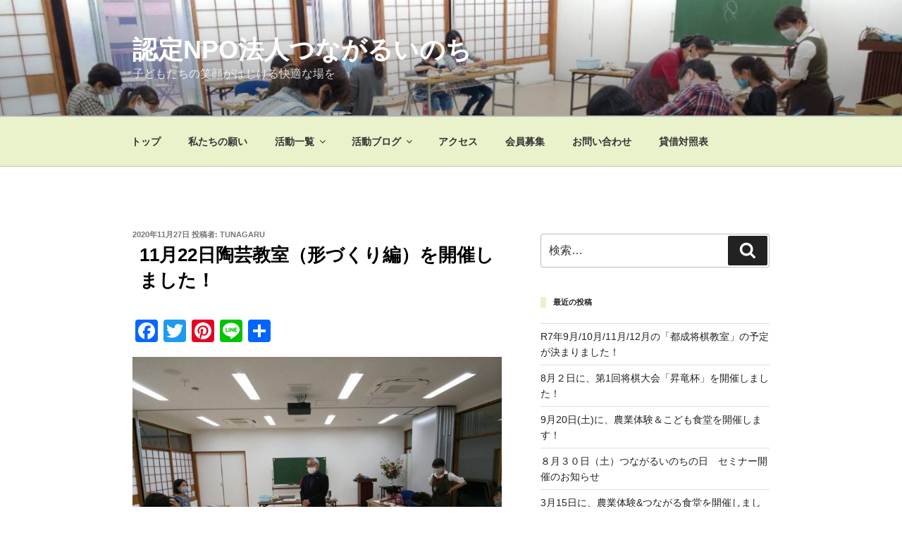

--- FILE ---
content_type: text/html; charset=UTF-8
request_url: https://www.tunagaru-inoti.or.jp/2020/11/27/11%E6%9C%8822%E6%97%A5%E9%99%B6%E8%8A%B8%E6%95%99%E5%AE%A4%EF%BC%88%E5%BD%A2%E3%81%A5%E3%81%8F%E3%82%8A%E7%B7%A8%EF%BC%89%E3%82%92%E9%96%8B%E5%82%AC%E3%81%97%E3%81%BE%E3%81%97%E3%81%9F%EF%BC%81/
body_size: 34342
content:
<!DOCTYPE html>
<html lang="ja" class="no-js no-svg">
<head>
<meta charset="UTF-8">
<meta name="viewport" content="width=device-width, initial-scale=1">
<link rel="profile" href="https://gmpg.org/xfn/11">

<script>(function(html){html.className = html.className.replace(/\bno-js\b/,'js')})(document.documentElement);</script>
<title>11月22日陶芸教室（形づくり編）を開催しました！ &#8211; 認定NPO法人つながるいのち</title>
<meta name='robots' content='max-image-preview:large' />
<link rel='dns-prefetch' href='//static.addtoany.com' />
<link rel='dns-prefetch' href='//s.w.org' />
<link rel="alternate" type="application/rss+xml" title="認定NPO法人つながるいのち &raquo; フィード" href="https://www.tunagaru-inoti.or.jp/feed/" />
<link rel="alternate" type="application/rss+xml" title="認定NPO法人つながるいのち &raquo; コメントフィード" href="https://www.tunagaru-inoti.or.jp/comments/feed/" />
<link rel="alternate" type="application/rss+xml" title="認定NPO法人つながるいのち &raquo; 11月22日陶芸教室（形づくり編）を開催しました！ のコメントのフィード" href="https://www.tunagaru-inoti.or.jp/2020/11/27/11%e6%9c%8822%e6%97%a5%e9%99%b6%e8%8a%b8%e6%95%99%e5%ae%a4%ef%bc%88%e5%bd%a2%e3%81%a5%e3%81%8f%e3%82%8a%e7%b7%a8%ef%bc%89%e3%82%92%e9%96%8b%e5%82%ac%e3%81%97%e3%81%be%e3%81%97%e3%81%9f%ef%bc%81/feed/" />
		<!-- This site uses the Google Analytics by MonsterInsights plugin v8.10.0 - Using Analytics tracking - https://www.monsterinsights.com/ -->
							<script
				src="//www.googletagmanager.com/gtag/js?id=UA-198119421-1"  data-cfasync="false" data-wpfc-render="false" async></script>
			<script data-cfasync="false" data-wpfc-render="false">
				var mi_version = '8.10.0';
				var mi_track_user = true;
				var mi_no_track_reason = '';
				
								var disableStrs = [
															'ga-disable-UA-198119421-1',
									];

				/* Function to detect opted out users */
				function __gtagTrackerIsOptedOut() {
					for (var index = 0; index < disableStrs.length; index++) {
						if (document.cookie.indexOf(disableStrs[index] + '=true') > -1) {
							return true;
						}
					}

					return false;
				}

				/* Disable tracking if the opt-out cookie exists. */
				if (__gtagTrackerIsOptedOut()) {
					for (var index = 0; index < disableStrs.length; index++) {
						window[disableStrs[index]] = true;
					}
				}

				/* Opt-out function */
				function __gtagTrackerOptout() {
					for (var index = 0; index < disableStrs.length; index++) {
						document.cookie = disableStrs[index] + '=true; expires=Thu, 31 Dec 2099 23:59:59 UTC; path=/';
						window[disableStrs[index]] = true;
					}
				}

				if ('undefined' === typeof gaOptout) {
					function gaOptout() {
						__gtagTrackerOptout();
					}
				}
								window.dataLayer = window.dataLayer || [];

				window.MonsterInsightsDualTracker = {
					helpers: {},
					trackers: {},
				};
				if (mi_track_user) {
					function __gtagDataLayer() {
						dataLayer.push(arguments);
					}

					function __gtagTracker(type, name, parameters) {
						if (!parameters) {
							parameters = {};
						}

						if (parameters.send_to) {
							__gtagDataLayer.apply(null, arguments);
							return;
						}

						if (type === 'event') {
							
														parameters.send_to = monsterinsights_frontend.ua;
							__gtagDataLayer(type, name, parameters);
													} else {
							__gtagDataLayer.apply(null, arguments);
						}
					}

					__gtagTracker('js', new Date());
					__gtagTracker('set', {
						'developer_id.dZGIzZG': true,
											});
															__gtagTracker('config', 'UA-198119421-1', {"forceSSL":"true","link_attribution":"true"} );
										window.gtag = __gtagTracker;										(function () {
						/* https://developers.google.com/analytics/devguides/collection/analyticsjs/ */
						/* ga and __gaTracker compatibility shim. */
						var noopfn = function () {
							return null;
						};
						var newtracker = function () {
							return new Tracker();
						};
						var Tracker = function () {
							return null;
						};
						var p = Tracker.prototype;
						p.get = noopfn;
						p.set = noopfn;
						p.send = function () {
							var args = Array.prototype.slice.call(arguments);
							args.unshift('send');
							__gaTracker.apply(null, args);
						};
						var __gaTracker = function () {
							var len = arguments.length;
							if (len === 0) {
								return;
							}
							var f = arguments[len - 1];
							if (typeof f !== 'object' || f === null || typeof f.hitCallback !== 'function') {
								if ('send' === arguments[0]) {
									var hitConverted, hitObject = false, action;
									if ('event' === arguments[1]) {
										if ('undefined' !== typeof arguments[3]) {
											hitObject = {
												'eventAction': arguments[3],
												'eventCategory': arguments[2],
												'eventLabel': arguments[4],
												'value': arguments[5] ? arguments[5] : 1,
											}
										}
									}
									if ('pageview' === arguments[1]) {
										if ('undefined' !== typeof arguments[2]) {
											hitObject = {
												'eventAction': 'page_view',
												'page_path': arguments[2],
											}
										}
									}
									if (typeof arguments[2] === 'object') {
										hitObject = arguments[2];
									}
									if (typeof arguments[5] === 'object') {
										Object.assign(hitObject, arguments[5]);
									}
									if ('undefined' !== typeof arguments[1].hitType) {
										hitObject = arguments[1];
										if ('pageview' === hitObject.hitType) {
											hitObject.eventAction = 'page_view';
										}
									}
									if (hitObject) {
										action = 'timing' === arguments[1].hitType ? 'timing_complete' : hitObject.eventAction;
										hitConverted = mapArgs(hitObject);
										__gtagTracker('event', action, hitConverted);
									}
								}
								return;
							}

							function mapArgs(args) {
								var arg, hit = {};
								var gaMap = {
									'eventCategory': 'event_category',
									'eventAction': 'event_action',
									'eventLabel': 'event_label',
									'eventValue': 'event_value',
									'nonInteraction': 'non_interaction',
									'timingCategory': 'event_category',
									'timingVar': 'name',
									'timingValue': 'value',
									'timingLabel': 'event_label',
									'page': 'page_path',
									'location': 'page_location',
									'title': 'page_title',
								};
								for (arg in args) {
																		if (!(!args.hasOwnProperty(arg) || !gaMap.hasOwnProperty(arg))) {
										hit[gaMap[arg]] = args[arg];
									} else {
										hit[arg] = args[arg];
									}
								}
								return hit;
							}

							try {
								f.hitCallback();
							} catch (ex) {
							}
						};
						__gaTracker.create = newtracker;
						__gaTracker.getByName = newtracker;
						__gaTracker.getAll = function () {
							return [];
						};
						__gaTracker.remove = noopfn;
						__gaTracker.loaded = true;
						window['__gaTracker'] = __gaTracker;
					})();
									} else {
										console.log("");
					(function () {
						function __gtagTracker() {
							return null;
						}

						window['__gtagTracker'] = __gtagTracker;
						window['gtag'] = __gtagTracker;
					})();
									}
			</script>
				<!-- / Google Analytics by MonsterInsights -->
				<script>
			window._wpemojiSettings = {"baseUrl":"https:\/\/s.w.org\/images\/core\/emoji\/13.1.0\/72x72\/","ext":".png","svgUrl":"https:\/\/s.w.org\/images\/core\/emoji\/13.1.0\/svg\/","svgExt":".svg","source":{"concatemoji":"https:\/\/www.tunagaru-inoti.or.jp\/wp\/wp-includes\/js\/wp-emoji-release.min.js?ver=5.8.12"}};
			!function(e,a,t){var n,r,o,i=a.createElement("canvas"),p=i.getContext&&i.getContext("2d");function s(e,t){var a=String.fromCharCode;p.clearRect(0,0,i.width,i.height),p.fillText(a.apply(this,e),0,0);e=i.toDataURL();return p.clearRect(0,0,i.width,i.height),p.fillText(a.apply(this,t),0,0),e===i.toDataURL()}function c(e){var t=a.createElement("script");t.src=e,t.defer=t.type="text/javascript",a.getElementsByTagName("head")[0].appendChild(t)}for(o=Array("flag","emoji"),t.supports={everything:!0,everythingExceptFlag:!0},r=0;r<o.length;r++)t.supports[o[r]]=function(e){if(!p||!p.fillText)return!1;switch(p.textBaseline="top",p.font="600 32px Arial",e){case"flag":return s([127987,65039,8205,9895,65039],[127987,65039,8203,9895,65039])?!1:!s([55356,56826,55356,56819],[55356,56826,8203,55356,56819])&&!s([55356,57332,56128,56423,56128,56418,56128,56421,56128,56430,56128,56423,56128,56447],[55356,57332,8203,56128,56423,8203,56128,56418,8203,56128,56421,8203,56128,56430,8203,56128,56423,8203,56128,56447]);case"emoji":return!s([10084,65039,8205,55357,56613],[10084,65039,8203,55357,56613])}return!1}(o[r]),t.supports.everything=t.supports.everything&&t.supports[o[r]],"flag"!==o[r]&&(t.supports.everythingExceptFlag=t.supports.everythingExceptFlag&&t.supports[o[r]]);t.supports.everythingExceptFlag=t.supports.everythingExceptFlag&&!t.supports.flag,t.DOMReady=!1,t.readyCallback=function(){t.DOMReady=!0},t.supports.everything||(n=function(){t.readyCallback()},a.addEventListener?(a.addEventListener("DOMContentLoaded",n,!1),e.addEventListener("load",n,!1)):(e.attachEvent("onload",n),a.attachEvent("onreadystatechange",function(){"complete"===a.readyState&&t.readyCallback()})),(n=t.source||{}).concatemoji?c(n.concatemoji):n.wpemoji&&n.twemoji&&(c(n.twemoji),c(n.wpemoji)))}(window,document,window._wpemojiSettings);
		</script>
		<style>
img.wp-smiley,
img.emoji {
	display: inline !important;
	border: none !important;
	box-shadow: none !important;
	height: 1em !important;
	width: 1em !important;
	margin: 0 .07em !important;
	vertical-align: -0.1em !important;
	background: none !important;
	padding: 0 !important;
}
</style>
	<link rel='stylesheet' id='wp-block-library-css'  href='https://www.tunagaru-inoti.or.jp/wp/wp-includes/css/dist/block-library/style.min.css?ver=5.8.12' media='all' />
<style id='wp-block-library-theme-inline-css'>
#start-resizable-editor-section{display:none}.wp-block-audio figcaption{color:#555;font-size:13px;text-align:center}.is-dark-theme .wp-block-audio figcaption{color:hsla(0,0%,100%,.65)}.wp-block-code{font-family:Menlo,Consolas,monaco,monospace;color:#1e1e1e;padding:.8em 1em;border:1px solid #ddd;border-radius:4px}.wp-block-embed figcaption{color:#555;font-size:13px;text-align:center}.is-dark-theme .wp-block-embed figcaption{color:hsla(0,0%,100%,.65)}.blocks-gallery-caption{color:#555;font-size:13px;text-align:center}.is-dark-theme .blocks-gallery-caption{color:hsla(0,0%,100%,.65)}.wp-block-image figcaption{color:#555;font-size:13px;text-align:center}.is-dark-theme .wp-block-image figcaption{color:hsla(0,0%,100%,.65)}.wp-block-pullquote{border-top:4px solid;border-bottom:4px solid;margin-bottom:1.75em;color:currentColor}.wp-block-pullquote__citation,.wp-block-pullquote cite,.wp-block-pullquote footer{color:currentColor;text-transform:uppercase;font-size:.8125em;font-style:normal}.wp-block-quote{border-left:.25em solid;margin:0 0 1.75em;padding-left:1em}.wp-block-quote cite,.wp-block-quote footer{color:currentColor;font-size:.8125em;position:relative;font-style:normal}.wp-block-quote.has-text-align-right{border-left:none;border-right:.25em solid;padding-left:0;padding-right:1em}.wp-block-quote.has-text-align-center{border:none;padding-left:0}.wp-block-quote.is-large,.wp-block-quote.is-style-large{border:none}.wp-block-search .wp-block-search__label{font-weight:700}.wp-block-group.has-background{padding:1.25em 2.375em;margin-top:0;margin-bottom:0}.wp-block-separator{border:none;border-bottom:2px solid;margin-left:auto;margin-right:auto;opacity:.4}.wp-block-separator:not(.is-style-wide):not(.is-style-dots){width:100px}.wp-block-separator.has-background:not(.is-style-dots){border-bottom:none;height:1px}.wp-block-separator.has-background:not(.is-style-wide):not(.is-style-dots){height:2px}.wp-block-table thead{border-bottom:3px solid}.wp-block-table tfoot{border-top:3px solid}.wp-block-table td,.wp-block-table th{padding:.5em;border:1px solid;word-break:normal}.wp-block-table figcaption{color:#555;font-size:13px;text-align:center}.is-dark-theme .wp-block-table figcaption{color:hsla(0,0%,100%,.65)}.wp-block-video figcaption{color:#555;font-size:13px;text-align:center}.is-dark-theme .wp-block-video figcaption{color:hsla(0,0%,100%,.65)}.wp-block-template-part.has-background{padding:1.25em 2.375em;margin-top:0;margin-bottom:0}#end-resizable-editor-section{display:none}
</style>
<link rel='stylesheet' id='bbp-default-css'  href='https://www.tunagaru-inoti.or.jp/wp/wp-content/plugins/bbpress/templates/default/css/bbpress.min.css?ver=2.6.9' media='all' />
<link rel='stylesheet' id='contact-form-7-css'  href='https://www.tunagaru-inoti.or.jp/wp/wp-content/plugins/contact-form-7/includes/css/styles.css?ver=5.5.6.1' media='all' />
<link rel='stylesheet' id='twentyseventeen-style-css'  href='https://www.tunagaru-inoti.or.jp/wp/wp-content/themes/twentyseventeen/style.css?ver=20201208' media='all' />
<link rel='stylesheet' id='twentyseventeen-block-style-css'  href='https://www.tunagaru-inoti.or.jp/wp/wp-content/themes/twentyseventeen/assets/css/blocks.css?ver=20190105' media='all' />
<!--[if lt IE 9]>
<link rel='stylesheet' id='twentyseventeen-ie8-css'  href='https://www.tunagaru-inoti.or.jp/wp/wp-content/themes/twentyseventeen/assets/css/ie8.css?ver=20161202' media='all' />
<![endif]-->
<link rel='stylesheet' id='addtoany-css'  href='https://www.tunagaru-inoti.or.jp/wp/wp-content/plugins/add-to-any/addtoany.min.css?ver=1.16' media='all' />
<script src='https://www.tunagaru-inoti.or.jp/wp/wp-content/plugins/google-analytics-for-wordpress/assets/js/frontend-gtag.min.js?ver=8.10.0' id='monsterinsights-frontend-script-js'></script>
<script data-cfasync="false" data-wpfc-render="false" id='monsterinsights-frontend-script-js-extra'>var monsterinsights_frontend = {"js_events_tracking":"true","download_extensions":"doc,pdf,ppt,zip,xls,docx,pptx,xlsx","inbound_paths":"[{\"path\":\"\\\/go\\\/\",\"label\":\"affiliate\"},{\"path\":\"\\\/recommend\\\/\",\"label\":\"affiliate\"}]","home_url":"https:\/\/www.tunagaru-inoti.or.jp","hash_tracking":"false","ua":"UA-198119421-1","v4_id":""};</script>
<script id='addtoany-core-js-before'>
window.a2a_config=window.a2a_config||{};a2a_config.callbacks=[];a2a_config.overlays=[];a2a_config.templates={};a2a_localize = {
	Share: "共有",
	Save: "ブックマーク",
	Subscribe: "購読",
	Email: "メール",
	Bookmark: "ブックマーク",
	ShowAll: "すべて表示する",
	ShowLess: "小さく表示する",
	FindServices: "サービスを探す",
	FindAnyServiceToAddTo: "追加するサービスを今すぐ探す",
	PoweredBy: "Powered by",
	ShareViaEmail: "メールでシェアする",
	SubscribeViaEmail: "メールで購読する",
	BookmarkInYourBrowser: "ブラウザにブックマーク",
	BookmarkInstructions: "このページをブックマークするには、 Ctrl+D または \u2318+D を押下。",
	AddToYourFavorites: "お気に入りに追加",
	SendFromWebOrProgram: "任意のメールアドレスまたはメールプログラムから送信",
	EmailProgram: "メールプログラム",
	More: "詳細&#8230;",
	ThanksForSharing: "共有ありがとうございます !",
	ThanksForFollowing: "フォローありがとうございます !"
};
</script>
<script defer src='https://static.addtoany.com/menu/page.js' id='addtoany-core-js'></script>
<script src='https://www.tunagaru-inoti.or.jp/wp/wp-includes/js/jquery/jquery.min.js?ver=3.6.0' id='jquery-core-js'></script>
<script src='https://www.tunagaru-inoti.or.jp/wp/wp-includes/js/jquery/jquery-migrate.min.js?ver=3.3.2' id='jquery-migrate-js'></script>
<script defer src='https://www.tunagaru-inoti.or.jp/wp/wp-content/plugins/add-to-any/addtoany.min.js?ver=1.1' id='addtoany-jquery-js'></script>
<!--[if lt IE 9]>
<script src='https://www.tunagaru-inoti.or.jp/wp/wp-content/themes/twentyseventeen/assets/js/html5.js?ver=20161020' id='html5-js'></script>
<![endif]-->
<link rel="https://api.w.org/" href="https://www.tunagaru-inoti.or.jp/wp-json/" /><link rel="alternate" type="application/json" href="https://www.tunagaru-inoti.or.jp/wp-json/wp/v2/posts/940" /><link rel="EditURI" type="application/rsd+xml" title="RSD" href="https://www.tunagaru-inoti.or.jp/wp/xmlrpc.php?rsd" />
<link rel="wlwmanifest" type="application/wlwmanifest+xml" href="https://www.tunagaru-inoti.or.jp/wp/wp-includes/wlwmanifest.xml" /> 
<meta name="generator" content="WordPress 5.8.12" />
<link rel="canonical" href="https://www.tunagaru-inoti.or.jp/2020/11/27/11%e6%9c%8822%e6%97%a5%e9%99%b6%e8%8a%b8%e6%95%99%e5%ae%a4%ef%bc%88%e5%bd%a2%e3%81%a5%e3%81%8f%e3%82%8a%e7%b7%a8%ef%bc%89%e3%82%92%e9%96%8b%e5%82%ac%e3%81%97%e3%81%be%e3%81%97%e3%81%9f%ef%bc%81/" />
<link rel='shortlink' href='https://www.tunagaru-inoti.or.jp/?p=940' />
<link rel="alternate" type="application/json+oembed" href="https://www.tunagaru-inoti.or.jp/wp-json/oembed/1.0/embed?url=https%3A%2F%2Fwww.tunagaru-inoti.or.jp%2F2020%2F11%2F27%2F11%25e6%259c%258822%25e6%2597%25a5%25e9%2599%25b6%25e8%258a%25b8%25e6%2595%2599%25e5%25ae%25a4%25ef%25bc%2588%25e5%25bd%25a2%25e3%2581%25a5%25e3%2581%258f%25e3%2582%258a%25e7%25b7%25a8%25ef%25bc%2589%25e3%2582%2592%25e9%2596%258b%25e5%2582%25ac%25e3%2581%2597%25e3%2581%25be%25e3%2581%2597%25e3%2581%259f%25ef%25bc%2581%2F" />
<link rel="alternate" type="text/xml+oembed" href="https://www.tunagaru-inoti.or.jp/wp-json/oembed/1.0/embed?url=https%3A%2F%2Fwww.tunagaru-inoti.or.jp%2F2020%2F11%2F27%2F11%25e6%259c%258822%25e6%2597%25a5%25e9%2599%25b6%25e8%258a%25b8%25e6%2595%2599%25e5%25ae%25a4%25ef%25bc%2588%25e5%25bd%25a2%25e3%2581%25a5%25e3%2581%258f%25e3%2582%258a%25e7%25b7%25a8%25ef%25bc%2589%25e3%2582%2592%25e9%2596%258b%25e5%2582%25ac%25e3%2581%2597%25e3%2581%25be%25e3%2581%2597%25e3%2581%259f%25ef%25bc%2581%2F&#038;format=xml" />
<link rel="pingback" href="https://www.tunagaru-inoti.or.jp/wp/xmlrpc.php">
<link rel="icon" href="https://www.tunagaru-inoti.or.jp/wp/wp-content/uploads/2020/07/cropped-logo-2-32x32.png" sizes="32x32" />
<link rel="icon" href="https://www.tunagaru-inoti.or.jp/wp/wp-content/uploads/2020/07/cropped-logo-2-192x192.png" sizes="192x192" />
<link rel="apple-touch-icon" href="https://www.tunagaru-inoti.or.jp/wp/wp-content/uploads/2020/07/cropped-logo-2-180x180.png" />
<meta name="msapplication-TileImage" content="https://www.tunagaru-inoti.or.jp/wp/wp-content/uploads/2020/07/cropped-logo-2-270x270.png" />
		<style id="wp-custom-css">
			/**フッター-------------------------------**/
.footer_title { color: #00a29a}
.red { color: red}
.mini { font-size: 0.75em}
.site-footer {
	border-top: 1px solid #eee;
	background-color: #eaf2cb;
}

.footer a {
	color: (89, 89, 92); }


/**見出し-------------------------------**/
h1{ 
font-size: 3em;
color: #000;
padding: 40px 10px 0px 10px;
margin-bottom: 40px;
}

h2{ 
border-left: 8px solid #eaf2cb;
border-right: 0px solid #ddd;
border-top: 0px solid #ddd;
border-bottom: 0px solid #ddd;
padding: 40px 10px 0px 10px;
margin-bottom: 40px;
}

h3 {
background: #eaf2cb;
padding: 0px 10px 0px 10px;
}

h4 {
font-size; 2.5em;
font-weight: bold;
padding: 0px 0px 0px 0px;
}

.white {
color: #ffffff;
}


/**boxバックに色------------------------**/
.kifu {
padding: 20px;
margin-bottom: 70px;
background: #0ea5ab;
border-radius: 20px;
color: #ffffff;
}



/**テーブル------------------------------**/
table {
width: 100%;
}

table th {/*table内のthに対して*/
  padding: 10px;/*上下左右10pxずつ*/
}

table td {/*table内のtdに対して*/
  padding: 10px 20px;/*上下3pxで左右10px*/
}

table {
font-size: 0.85em;
}

iframe {
border: 0px;
}


/**メニュー-------------------------------**/
.navigation-top {
	background: #eaf2cb;/*背景色*/
	border-bottom: 1px solid rgba(49,80,150,0.25); /*上線の太さと色*/
	border-top: 1px solid rgba(49,80,150,0.25); /*下線の太さと色*/
}
.navigation-top a {
	color: #333;/*文字色*/
	-webkit-transition: color 0.3s; /*文字色の変化に要する時間*/
	transition: color 0.3s; /*文字色の変化に要する時間*/
}
.navigation-top .current-menu-item > a,
.navigation-top .current_page_item > a {
	color: #333;/*訪問後文字色*/
}

.navigation-top a:hover {
	background-color: #d7e69c;
	border-radius: 10px;
/*マウスオーバー時の背景色*/
}

.menu-toggle {
	background-color: #eaf2cb;/*スマホのドロップダウン背景色*/
}

.main-navigation ul {
	background: #eaf2cb;/*スマホのメニューバー背景色*/
}
	
.main-navigation a {
	color: #333;/*文字色*/
	
.navigation-top a:hover {
	color: #333; /*マウスオーバーの文字色*/

.dropdown-toggle {
	color: #333;/*スマホのドロップダウンアイコン*/
}


/**メニューのサブメニュー--------------**/
@media screen and (min-width: 48em) {
	.main-navigation ul ul {
		background: rgba(55, 118, 255, 0.35);/*背景色*/
		border: 0px solid rgba(55, 118, 255, 0.35);/*枠線の太さと色*/
		left: -999em;
		padding: 0;
		position: absolute;
		top: 100%;
		z-index: 99999;
	}
	.main-navigation ul li.menu-item-has-children:before,
	.main-navigation ul li.menu-item-has-children:after,
	.main-navigation ul li.page_item_has_children:before,
	.main-navigation ul li.page_item_has_children:after {
		border-style: solid;
		border-width: 0 0px 0px;/*吹き出し三角部分の大きさ*/
		content: "";
		display: none;
		height: 0;
		position: absolute;
		right: 1em;
		bottom: -1px;
		width: 0;
		z-index: 100000;
	}
	.main-navigation ul li.menu-item-has-children:before,
	.main-navigation ul li.page_item_has_children:before {
		border-color: transparent transparent rgba(55, 118, 255, 0.35);/*吹き出し三角部分の線色*/
		bottom: 0;
	}
	.main-navigation ul li.menu-item-has-children:after,
	.main-navigation ul li.page_item_has_children:after {
		border-color: transparent transparent rgba(55, 118, 255, 0.01);/*吹き出し三角部分の背景色*/
	}
	.main-navigation li li:hover,
	.main-navigation li li.focus {
		background: rgba(55, 118, 255, 0.35);/*マウスオーバーの背景色*/
	}
	.main-navigation li li a {
		color: #f00;/*文字色*/
		-webkit-transition: color 0.3s ease-in-out; /*文字色の変化に要する時間*/
		transition: color 0.3s ease-in-out; /*文字色の変化に要する時間*/
	}
	.main-navigation li li.focus > a,
	.main-navigation li li:focus > a,
	.main-navigation li li:hover > a,
	.main-navigation li li a:hover,
	.main-navigation li li a:focus,
	.main-navigation li li.current_page_item a:hover,
	.main-navigation li li.current-menu-item a:hover,
	.main-navigation li li.current_page_item a:focus,
	.main-navigation li li.current-menu-item a:focus {
		color: #f00;/*マウスオーバーの文字色*/
	}
	.main-navigation ul li:hover > ul,
	.main-navigation ul li.focus > ul {
		left: 2em;/*サブメニュー横位置*/
		right: auto;
	}
}		</style>
		</head>

<body class="post-template-default single single-post postid-940 single-format-standard wp-embed-responsive has-header-image has-sidebar colors-light">
<div id="page" class="site">
	<a class="skip-link screen-reader-text" href="#content">コンテンツへスキップ</a>

	<header id="masthead" class="site-header" role="banner">

		<div class="custom-header">

		<div class="custom-header-media">
			<div id="wp-custom-header" class="wp-custom-header"><img src="https://www.tunagaru-inoti.or.jp/wp/wp-content/uploads/2020/11/cropped-3599248f3772c04b1affefa9d25a7142d422aa0424be6c59c71033bc306301c7.01.jpg" width="2000" height="1200" alt="認定NPO法人つながるいのち" srcset="https://www.tunagaru-inoti.or.jp/wp/wp-content/uploads/2020/11/cropped-3599248f3772c04b1affefa9d25a7142d422aa0424be6c59c71033bc306301c7.01.jpg 2000w, https://www.tunagaru-inoti.or.jp/wp/wp-content/uploads/2020/11/cropped-3599248f3772c04b1affefa9d25a7142d422aa0424be6c59c71033bc306301c7.01-500x300.jpg 500w, https://www.tunagaru-inoti.or.jp/wp/wp-content/uploads/2020/11/cropped-3599248f3772c04b1affefa9d25a7142d422aa0424be6c59c71033bc306301c7.01-800x480.jpg 800w, https://www.tunagaru-inoti.or.jp/wp/wp-content/uploads/2020/11/cropped-3599248f3772c04b1affefa9d25a7142d422aa0424be6c59c71033bc306301c7.01-150x90.jpg 150w, https://www.tunagaru-inoti.or.jp/wp/wp-content/uploads/2020/11/cropped-3599248f3772c04b1affefa9d25a7142d422aa0424be6c59c71033bc306301c7.01-768x461.jpg 768w, https://www.tunagaru-inoti.or.jp/wp/wp-content/uploads/2020/11/cropped-3599248f3772c04b1affefa9d25a7142d422aa0424be6c59c71033bc306301c7.01-1536x922.jpg 1536w" sizes="100vw" /></div>		</div>

	<div class="site-branding">
	<div class="wrap">

		
		<div class="site-branding-text">
							<p class="site-title"><a href="https://www.tunagaru-inoti.or.jp/" rel="home">認定NPO法人つながるいのち</a></p>
			
							<p class="site-description">子どもたちの笑顔がはじける快適な場を</p>
					</div><!-- .site-branding-text -->

		
	</div><!-- .wrap -->
</div><!-- .site-branding -->

</div><!-- .custom-header -->

					<div class="navigation-top">
				<div class="wrap">
					<nav id="site-navigation" class="main-navigation" role="navigation" aria-label="トップメニュー">
	<button class="menu-toggle" aria-controls="top-menu" aria-expanded="false">
		<svg class="icon icon-bars" aria-hidden="true" role="img"> <use href="#icon-bars" xlink:href="#icon-bars"></use> </svg><svg class="icon icon-close" aria-hidden="true" role="img"> <use href="#icon-close" xlink:href="#icon-close"></use> </svg>メニュー	</button>

	<div class="menu-%e3%83%a1%e3%82%a4%e3%83%b3-container"><ul id="top-menu" class="menu"><li id="menu-item-15" class="menu-item menu-item-type-custom menu-item-object-custom menu-item-home menu-item-15"><a href="https://www.tunagaru-inoti.or.jp/">トップ</a></li>
<li id="menu-item-16" class="menu-item menu-item-type-post_type menu-item-object-page menu-item-16"><a href="https://www.tunagaru-inoti.or.jp/about/">私たちの願い</a></li>
<li id="menu-item-633" class="menu-item menu-item-type-custom menu-item-object-custom menu-item-has-children menu-item-633"><a>活動一覧<svg class="icon icon-angle-down" aria-hidden="true" role="img"> <use href="#icon-angle-down" xlink:href="#icon-angle-down"></use> </svg></a>
<ul class="sub-menu">
	<li id="menu-item-634" class="menu-item menu-item-type-post_type menu-item-object-page menu-item-has-children menu-item-634"><a href="https://www.tunagaru-inoti.or.jp/viva/">みんなの学び場 viva<svg class="icon icon-angle-down" aria-hidden="true" role="img"> <use href="#icon-angle-down" xlink:href="#icon-angle-down"></use> </svg></a>
	<ul class="sub-menu">
		<li id="menu-item-673" class="menu-item menu-item-type-post_type menu-item-object-page menu-item-673"><a href="https://www.tunagaru-inoti.or.jp/?page_id=668">学び場viva! ダンス教室</a></li>
		<li id="menu-item-1464" class="menu-item menu-item-type-post_type menu-item-object-page menu-item-1464"><a href="https://www.tunagaru-inoti.or.jp/viva%e3%82%b5%e3%83%ad%e3%83%b3/">Viva!サロン</a></li>
		<li id="menu-item-677" class="menu-item menu-item-type-post_type menu-item-object-page menu-item-has-children menu-item-677"><a href="https://www.tunagaru-inoti.or.jp/?page_id=674">学び場viva! 数学個別支援<svg class="icon icon-angle-down" aria-hidden="true" role="img"> <use href="#icon-angle-down" xlink:href="#icon-angle-down"></use> </svg></a>
		<ul class="sub-menu">
			<li id="menu-item-1746" class="menu-item menu-item-type-post_type menu-item-object-page menu-item-1746"><a href="https://www.tunagaru-inoti.or.jp/%e4%bf%9d%e8%ad%b7%e3%82%b3%e3%83%a1%e3%83%b3%e3%83%88/">コメント001</a></li>
			<li id="menu-item-1314" class="menu-item menu-item-type-post_type menu-item-object-page menu-item-1314"><a href="https://www.tunagaru-inoti.or.jp/%e8%87%aa%e7%bf%92%e5%ae%a4%e3%83%bb%e5%ad%a6%e7%bf%92%e6%94%af%e6%8f%b4%e5%ae%a4%e9%96%8b%e5%ae%a4%e4%ba%88%e5%ae%9a%e6%97%a5/">自習室・学習支援室開室予定日</a></li>
		</ul>
</li>
		<li id="menu-item-682" class="menu-item menu-item-type-post_type menu-item-object-page menu-item-has-children menu-item-682"><a href="https://www.tunagaru-inoti.or.jp/viva_shogi/">学び場viva! 都成プロの将棋教室<svg class="icon icon-angle-down" aria-hidden="true" role="img"> <use href="#icon-angle-down" xlink:href="#icon-angle-down"></use> </svg></a>
		<ul class="sub-menu">
			<li id="menu-item-1091" class="menu-item menu-item-type-post_type menu-item-object-page menu-item-1091"><a href="https://www.tunagaru-inoti.or.jp/youtube/">都成竜馬プロのYouTube</a></li>
		</ul>
</li>
		<li id="menu-item-691" class="menu-item menu-item-type-post_type menu-item-object-page menu-item-691"><a href="https://www.tunagaru-inoti.or.jp/viva_pottery/">学び場viva! 陶芸教室</a></li>
	</ul>
</li>
	<li id="menu-item-1315" class="menu-item menu-item-type-post_type menu-item-object-page menu-item-1315"><a href="https://www.tunagaru-inoti.or.jp/%e8%87%aa%e7%bf%92%e5%ae%a4%e3%83%bb%e5%ad%a6%e7%bf%92%e6%94%af%e6%8f%b4%e5%ae%a4%e9%96%8b%e5%ae%a4%e4%ba%88%e5%ae%9a%e6%97%a5/">自習室・学習支援室開室予定日</a></li>
	<li id="menu-item-632" class="menu-item menu-item-type-post_type menu-item-object-page menu-item-632"><a href="https://www.tunagaru-inoti.or.jp/save_life/">いのちを救済する活動</a></li>
	<li id="menu-item-1764" class="menu-item menu-item-type-post_type menu-item-object-page menu-item-1764"><a href="https://www.tunagaru-inoti.or.jp/%e5%ad%90%e3%81%a9%e3%82%82%e8%be%b2%e5%9c%92/">子ども農園</a></li>
	<li id="menu-item-631" class="menu-item menu-item-type-post_type menu-item-object-page menu-item-631"><a href="https://www.tunagaru-inoti.or.jp/enlightenment/">いのちのつながり啓発活動（一般・大人向け）</a></li>
	<li id="menu-item-1790" class="menu-item menu-item-type-post_type menu-item-object-page menu-item-1790"><a href="https://www.tunagaru-inoti.or.jp/%e3%81%a4%e3%81%aa%e3%81%8c%e3%82%8b%e9%a3%9f%e5%a0%82/">つながる食堂</a></li>
	<li id="menu-item-1856" class="menu-item menu-item-type-post_type menu-item-object-page menu-item-1856"><a href="https://www.tunagaru-inoti.or.jp/%e3%81%a4%e3%81%aa%e3%81%8c%e3%82%8b%e3%82%b5%e3%83%ad%e3%83%b3/">つながるサロン</a></li>
	<li id="menu-item-3043" class="menu-item menu-item-type-post_type menu-item-object-page menu-item-3043"><a href="https://www.tunagaru-inoti.or.jp/viva%e9%80%9a%e4%bf%a1/">VIVA通信</a></li>
</ul>
</li>
<li id="menu-item-707" class="menu-item menu-item-type-custom menu-item-object-custom menu-item-has-children menu-item-707"><a>活動ブログ<svg class="icon icon-angle-down" aria-hidden="true" role="img"> <use href="#icon-angle-down" xlink:href="#icon-angle-down"></use> </svg></a>
<ul class="sub-menu">
	<li id="menu-item-400" class="menu-item menu-item-type-taxonomy menu-item-object-category current-post-ancestor menu-item-has-children menu-item-400"><a href="https://www.tunagaru-inoti.or.jp/category/viva/">みんなの学び場 VIVA<svg class="icon icon-angle-down" aria-hidden="true" role="img"> <use href="#icon-angle-down" xlink:href="#icon-angle-down"></use> </svg></a>
	<ul class="sub-menu">
		<li id="menu-item-665" class="menu-item menu-item-type-taxonomy menu-item-object-category menu-item-665"><a href="https://www.tunagaru-inoti.or.jp/category/viva/dance_school/">ダンス教室</a></li>
		<li id="menu-item-1459" class="menu-item menu-item-type-taxonomy menu-item-object-category menu-item-1459"><a href="https://www.tunagaru-inoti.or.jp/category/viva/viva%e3%82%b5%e3%83%ad%e3%83%b3/">Viva!サロン</a></li>
		<li id="menu-item-666" class="menu-item menu-item-type-taxonomy menu-item-object-category menu-item-666"><a href="https://www.tunagaru-inoti.or.jp/category/viva/math_school/">数学個別指導室</a></li>
		<li id="menu-item-664" class="menu-item menu-item-type-taxonomy menu-item-object-category menu-item-664"><a href="https://www.tunagaru-inoti.or.jp/category/viva/shogi/">都成プロの将棋教室</a></li>
		<li id="menu-item-667" class="menu-item menu-item-type-taxonomy menu-item-object-category current-post-ancestor current-menu-parent current-post-parent menu-item-667"><a href="https://www.tunagaru-inoti.or.jp/category/viva/pottery_school/">陶芸教室</a></li>
		<li id="menu-item-1766" class="menu-item menu-item-type-taxonomy menu-item-object-category menu-item-1766"><a href="https://www.tunagaru-inoti.or.jp/category/%e5%ad%90%e3%81%a9%e3%82%82%e8%be%b2%e5%9c%92/">子ども農園</a></li>
	</ul>
</li>
	<li id="menu-item-403" class="menu-item menu-item-type-taxonomy menu-item-object-category menu-item-403"><a href="https://www.tunagaru-inoti.or.jp/category/save_life/">いのちを救済する活動</a></li>
	<li id="menu-item-402" class="menu-item menu-item-type-taxonomy menu-item-object-category menu-item-402"><a href="https://www.tunagaru-inoti.or.jp/category/enlightenment/">いのちのつながり啓蒙活動</a></li>
	<li id="menu-item-404" class="menu-item menu-item-type-taxonomy menu-item-object-category menu-item-404"><a href="https://www.tunagaru-inoti.or.jp/category/event/">子どもイベント</a></li>
	<li id="menu-item-1791" class="menu-item menu-item-type-taxonomy menu-item-object-category menu-item-1791"><a href="https://www.tunagaru-inoti.or.jp/category/shokudou/">つながる食堂</a></li>
	<li id="menu-item-1851" class="menu-item menu-item-type-taxonomy menu-item-object-category menu-item-1851"><a href="https://www.tunagaru-inoti.or.jp/category/salon/">つながるサロン</a></li>
</ul>
</li>
<li id="menu-item-118" class="menu-item menu-item-type-post_type menu-item-object-page menu-item-118"><a href="https://www.tunagaru-inoti.or.jp/access/">アクセス</a></li>
<li id="menu-item-101" class="menu-item menu-item-type-post_type menu-item-object-page menu-item-101"><a href="https://www.tunagaru-inoti.or.jp/recruit/">会員募集</a></li>
<li id="menu-item-18" class="menu-item menu-item-type-post_type menu-item-object-page menu-item-18"><a href="https://www.tunagaru-inoti.or.jp/contact/">お問い合わせ</a></li>
<li id="menu-item-2308" class="menu-item menu-item-type-post_type menu-item-object-page menu-item-2308"><a href="https://www.tunagaru-inoti.or.jp/%e8%b3%83%e5%80%9f%e8%a1%a8/">貸借対照表</a></li>
</ul></div>
	</nav><!-- #site-navigation -->
				</div><!-- .wrap -->
			</div><!-- .navigation-top -->
		
	</header><!-- #masthead -->

	
	<div class="site-content-contain">
		<div id="content" class="site-content">

<div class="wrap">
	<div id="primary" class="content-area">
		<main id="main" class="site-main" role="main">

			
<article id="post-940" class="post-940 post type-post status-publish format-standard hentry category-pottery_school">
		<header class="entry-header">
		<div class="entry-meta"><span class="posted-on"><span class="screen-reader-text">投稿日:</span> <a href="https://www.tunagaru-inoti.or.jp/2020/11/27/11%e6%9c%8822%e6%97%a5%e9%99%b6%e8%8a%b8%e6%95%99%e5%ae%a4%ef%bc%88%e5%bd%a2%e3%81%a5%e3%81%8f%e3%82%8a%e7%b7%a8%ef%bc%89%e3%82%92%e9%96%8b%e5%82%ac%e3%81%97%e3%81%be%e3%81%97%e3%81%9f%ef%bc%81/" rel="bookmark"><time class="entry-date published" datetime="2020-11-27T19:03:36+09:00">2020年11月27日</time><time class="updated" datetime="2020-12-27T11:59:47+09:00">2020年12月27日</time></a></span><span class="byline"> 投稿者: <span class="author vcard"><a class="url fn n" href="https://www.tunagaru-inoti.or.jp/author/tunagaru/">tunagaru</a></span></span></div><!-- .entry-meta --><h1 class="entry-title">11月22日陶芸教室（形づくり編）を開催しました！</h1>	</header><!-- .entry-header -->

	
	<div class="entry-content">
		<div class="addtoany_share_save_container addtoany_content addtoany_content_top"><div class="a2a_kit a2a_kit_size_32 addtoany_list" data-a2a-url="https://www.tunagaru-inoti.or.jp/2020/11/27/11%e6%9c%8822%e6%97%a5%e9%99%b6%e8%8a%b8%e6%95%99%e5%ae%a4%ef%bc%88%e5%bd%a2%e3%81%a5%e3%81%8f%e3%82%8a%e7%b7%a8%ef%bc%89%e3%82%92%e9%96%8b%e5%82%ac%e3%81%97%e3%81%be%e3%81%97%e3%81%9f%ef%bc%81/" data-a2a-title="11月22日陶芸教室（形づくり編）を開催しました！"><a class="a2a_button_facebook" href="https://www.addtoany.com/add_to/facebook?linkurl=https%3A%2F%2Fwww.tunagaru-inoti.or.jp%2F2020%2F11%2F27%2F11%25e6%259c%258822%25e6%2597%25a5%25e9%2599%25b6%25e8%258a%25b8%25e6%2595%2599%25e5%25ae%25a4%25ef%25bc%2588%25e5%25bd%25a2%25e3%2581%25a5%25e3%2581%258f%25e3%2582%258a%25e7%25b7%25a8%25ef%25bc%2589%25e3%2582%2592%25e9%2596%258b%25e5%2582%25ac%25e3%2581%2597%25e3%2581%25be%25e3%2581%2597%25e3%2581%259f%25ef%25bc%2581%2F&amp;linkname=11%E6%9C%8822%E6%97%A5%E9%99%B6%E8%8A%B8%E6%95%99%E5%AE%A4%EF%BC%88%E5%BD%A2%E3%81%A5%E3%81%8F%E3%82%8A%E7%B7%A8%EF%BC%89%E3%82%92%E9%96%8B%E5%82%AC%E3%81%97%E3%81%BE%E3%81%97%E3%81%9F%EF%BC%81" title="Facebook" rel="nofollow noopener" target="_blank"></a><a class="a2a_button_twitter" href="https://www.addtoany.com/add_to/twitter?linkurl=https%3A%2F%2Fwww.tunagaru-inoti.or.jp%2F2020%2F11%2F27%2F11%25e6%259c%258822%25e6%2597%25a5%25e9%2599%25b6%25e8%258a%25b8%25e6%2595%2599%25e5%25ae%25a4%25ef%25bc%2588%25e5%25bd%25a2%25e3%2581%25a5%25e3%2581%258f%25e3%2582%258a%25e7%25b7%25a8%25ef%25bc%2589%25e3%2582%2592%25e9%2596%258b%25e5%2582%25ac%25e3%2581%2597%25e3%2581%25be%25e3%2581%2597%25e3%2581%259f%25ef%25bc%2581%2F&amp;linkname=11%E6%9C%8822%E6%97%A5%E9%99%B6%E8%8A%B8%E6%95%99%E5%AE%A4%EF%BC%88%E5%BD%A2%E3%81%A5%E3%81%8F%E3%82%8A%E7%B7%A8%EF%BC%89%E3%82%92%E9%96%8B%E5%82%AC%E3%81%97%E3%81%BE%E3%81%97%E3%81%9F%EF%BC%81" title="Twitter" rel="nofollow noopener" target="_blank"></a><a class="a2a_button_pinterest" href="https://www.addtoany.com/add_to/pinterest?linkurl=https%3A%2F%2Fwww.tunagaru-inoti.or.jp%2F2020%2F11%2F27%2F11%25e6%259c%258822%25e6%2597%25a5%25e9%2599%25b6%25e8%258a%25b8%25e6%2595%2599%25e5%25ae%25a4%25ef%25bc%2588%25e5%25bd%25a2%25e3%2581%25a5%25e3%2581%258f%25e3%2582%258a%25e7%25b7%25a8%25ef%25bc%2589%25e3%2582%2592%25e9%2596%258b%25e5%2582%25ac%25e3%2581%2597%25e3%2581%25be%25e3%2581%2597%25e3%2581%259f%25ef%25bc%2581%2F&amp;linkname=11%E6%9C%8822%E6%97%A5%E9%99%B6%E8%8A%B8%E6%95%99%E5%AE%A4%EF%BC%88%E5%BD%A2%E3%81%A5%E3%81%8F%E3%82%8A%E7%B7%A8%EF%BC%89%E3%82%92%E9%96%8B%E5%82%AC%E3%81%97%E3%81%BE%E3%81%97%E3%81%9F%EF%BC%81" title="Pinterest" rel="nofollow noopener" target="_blank"></a><a class="a2a_button_line" href="https://www.addtoany.com/add_to/line?linkurl=https%3A%2F%2Fwww.tunagaru-inoti.or.jp%2F2020%2F11%2F27%2F11%25e6%259c%258822%25e6%2597%25a5%25e9%2599%25b6%25e8%258a%25b8%25e6%2595%2599%25e5%25ae%25a4%25ef%25bc%2588%25e5%25bd%25a2%25e3%2581%25a5%25e3%2581%258f%25e3%2582%258a%25e7%25b7%25a8%25ef%25bc%2589%25e3%2582%2592%25e9%2596%258b%25e5%2582%25ac%25e3%2581%2597%25e3%2581%25be%25e3%2581%2597%25e3%2581%259f%25ef%25bc%2581%2F&amp;linkname=11%E6%9C%8822%E6%97%A5%E9%99%B6%E8%8A%B8%E6%95%99%E5%AE%A4%EF%BC%88%E5%BD%A2%E3%81%A5%E3%81%8F%E3%82%8A%E7%B7%A8%EF%BC%89%E3%82%92%E9%96%8B%E5%82%AC%E3%81%97%E3%81%BE%E3%81%97%E3%81%9F%EF%BC%81" title="Line" rel="nofollow noopener" target="_blank"></a><a class="a2a_dd addtoany_share_save addtoany_share" href="https://www.addtoany.com/share"></a></div></div>
<figure class="wp-block-gallery columns-1 is-cropped"><ul class="blocks-gallery-grid"><li class="blocks-gallery-item"><figure><img loading="lazy" width="800" height="600" src="https://www.tunagaru-inoti.or.jp/wp/wp-content/uploads/2020/11/459a2821401a7f158bf111f285ff5bb8c049323037943e684cf7d415bae39e39.0-800x600.jpg" alt="" data-id="942" data-full-url="https://www.tunagaru-inoti.or.jp/wp/wp-content/uploads/2020/11/459a2821401a7f158bf111f285ff5bb8c049323037943e684cf7d415bae39e39.0.jpg" data-link="https://www.tunagaru-inoti.or.jp/?attachment_id=942" class="wp-image-942" srcset="https://www.tunagaru-inoti.or.jp/wp/wp-content/uploads/2020/11/459a2821401a7f158bf111f285ff5bb8c049323037943e684cf7d415bae39e39.0-800x600.jpg 800w, https://www.tunagaru-inoti.or.jp/wp/wp-content/uploads/2020/11/459a2821401a7f158bf111f285ff5bb8c049323037943e684cf7d415bae39e39.0-500x375.jpg 500w, https://www.tunagaru-inoti.or.jp/wp/wp-content/uploads/2020/11/459a2821401a7f158bf111f285ff5bb8c049323037943e684cf7d415bae39e39.0-150x113.jpg 150w, https://www.tunagaru-inoti.or.jp/wp/wp-content/uploads/2020/11/459a2821401a7f158bf111f285ff5bb8c049323037943e684cf7d415bae39e39.0-768x576.jpg 768w, https://www.tunagaru-inoti.or.jp/wp/wp-content/uploads/2020/11/459a2821401a7f158bf111f285ff5bb8c049323037943e684cf7d415bae39e39.0.jpg 1200w" sizes="(max-width: 767px) 89vw, (max-width: 1000px) 54vw, (max-width: 1071px) 543px, 580px" /></figure></li></ul></figure>



<p>11月22日に、山名講師をお招きして陶芸教室(形作り編)を開きました。</p>



<figure class="wp-block-gallery columns-1 is-cropped"><ul class="blocks-gallery-grid"><li class="blocks-gallery-item"><figure><img loading="lazy" width="800" height="600" src="https://www.tunagaru-inoti.or.jp/wp/wp-content/uploads/2020/11/15236-800x600.jpg" alt="" data-id="944" data-full-url="https://www.tunagaru-inoti.or.jp/wp/wp-content/uploads/2020/11/15236.jpg" data-link="https://www.tunagaru-inoti.or.jp/?attachment_id=944" class="wp-image-944" srcset="https://www.tunagaru-inoti.or.jp/wp/wp-content/uploads/2020/11/15236-800x600.jpg 800w, https://www.tunagaru-inoti.or.jp/wp/wp-content/uploads/2020/11/15236-500x375.jpg 500w, https://www.tunagaru-inoti.or.jp/wp/wp-content/uploads/2020/11/15236-150x113.jpg 150w, https://www.tunagaru-inoti.or.jp/wp/wp-content/uploads/2020/11/15236-768x576.jpg 768w, https://www.tunagaru-inoti.or.jp/wp/wp-content/uploads/2020/11/15236.jpg 1477w" sizes="(max-width: 767px) 89vw, (max-width: 1000px) 54vw, (max-width: 1071px) 543px, 580px" /></figure></li></ul></figure>



<p>まず粘土をこねていきます。</p>



<figure class="wp-block-gallery columns-1 is-cropped"><ul class="blocks-gallery-grid"><li class="blocks-gallery-item"><figure><img loading="lazy" width="800" height="1066" src="https://www.tunagaru-inoti.or.jp/wp/wp-content/uploads/2020/11/15228-800x1066.jpg" alt="" data-id="945" data-full-url="https://www.tunagaru-inoti.or.jp/wp/wp-content/uploads/2020/11/15228.jpg" data-link="https://www.tunagaru-inoti.or.jp/?attachment_id=945" class="wp-image-945" srcset="https://www.tunagaru-inoti.or.jp/wp/wp-content/uploads/2020/11/15228-800x1066.jpg 800w, https://www.tunagaru-inoti.or.jp/wp/wp-content/uploads/2020/11/15228-500x667.jpg 500w, https://www.tunagaru-inoti.or.jp/wp/wp-content/uploads/2020/11/15228-150x200.jpg 150w, https://www.tunagaru-inoti.or.jp/wp/wp-content/uploads/2020/11/15228-768x1024.jpg 768w, https://www.tunagaru-inoti.or.jp/wp/wp-content/uploads/2020/11/15228.jpg 1108w" sizes="(max-width: 767px) 89vw, (max-width: 1000px) 54vw, (max-width: 1071px) 543px, 580px" /></figure></li></ul></figure>



<p>うまくできるかな？</p>



<figure class="wp-block-gallery columns-1 is-cropped"><ul class="blocks-gallery-grid"><li class="blocks-gallery-item"><figure><img loading="lazy" width="800" height="1067" src="https://www.tunagaru-inoti.or.jp/wp/wp-content/uploads/2020/11/3533fddff4dae61c70812c804e52146abca7285d01126ebb4ce78c111814273a.0-800x1067.jpg" alt="" data-id="946" data-full-url="https://www.tunagaru-inoti.or.jp/wp/wp-content/uploads/2020/11/3533fddff4dae61c70812c804e52146abca7285d01126ebb4ce78c111814273a.0.jpg" data-link="https://www.tunagaru-inoti.or.jp/?attachment_id=946" class="wp-image-946" srcset="https://www.tunagaru-inoti.or.jp/wp/wp-content/uploads/2020/11/3533fddff4dae61c70812c804e52146abca7285d01126ebb4ce78c111814273a.0-800x1067.jpg 800w, https://www.tunagaru-inoti.or.jp/wp/wp-content/uploads/2020/11/3533fddff4dae61c70812c804e52146abca7285d01126ebb4ce78c111814273a.0-500x667.jpg 500w, https://www.tunagaru-inoti.or.jp/wp/wp-content/uploads/2020/11/3533fddff4dae61c70812c804e52146abca7285d01126ebb4ce78c111814273a.0-150x200.jpg 150w, https://www.tunagaru-inoti.or.jp/wp/wp-content/uploads/2020/11/3533fddff4dae61c70812c804e52146abca7285d01126ebb4ce78c111814273a.0-768x1024.jpg 768w, https://www.tunagaru-inoti.or.jp/wp/wp-content/uploads/2020/11/3533fddff4dae61c70812c804e52146abca7285d01126ebb4ce78c111814273a.0.jpg 900w" sizes="(max-width: 767px) 89vw, (max-width: 1000px) 54vw, (max-width: 1071px) 543px, 580px" /></figure></li></ul></figure>



<p>山名先生じきじきの指導で、うまくできたでしょうか。</p>



<figure class="wp-block-gallery columns-1 is-cropped"><ul class="blocks-gallery-grid"><li class="blocks-gallery-item"><figure><img loading="lazy" width="800" height="1066" src="https://www.tunagaru-inoti.or.jp/wp/wp-content/uploads/2020/11/15227-800x1066.jpg" alt="" data-id="947" data-full-url="https://www.tunagaru-inoti.or.jp/wp/wp-content/uploads/2020/11/15227.jpg" data-link="https://www.tunagaru-inoti.or.jp/?attachment_id=947" class="wp-image-947" srcset="https://www.tunagaru-inoti.or.jp/wp/wp-content/uploads/2020/11/15227-800x1066.jpg 800w, https://www.tunagaru-inoti.or.jp/wp/wp-content/uploads/2020/11/15227-500x667.jpg 500w, https://www.tunagaru-inoti.or.jp/wp/wp-content/uploads/2020/11/15227-150x200.jpg 150w, https://www.tunagaru-inoti.or.jp/wp/wp-content/uploads/2020/11/15227-768x1024.jpg 768w, https://www.tunagaru-inoti.or.jp/wp/wp-content/uploads/2020/11/15227.jpg 1108w" sizes="(max-width: 767px) 89vw, (max-width: 1000px) 54vw, (max-width: 1071px) 543px, 580px" /></figure></li></ul></figure>



<p>いい感じかも</p>



<figure class="wp-block-gallery columns-1 is-cropped"><ul class="blocks-gallery-grid"><li class="blocks-gallery-item"><figure><img loading="lazy" width="800" height="600" src="https://www.tunagaru-inoti.or.jp/wp/wp-content/uploads/2020/11/1f086d2a7f6b6cac0fe54ab1b387f82a6e0c156fb6ed7f7a43882c39db45359e.0-800x600.jpg" alt="" data-id="948" data-full-url="https://www.tunagaru-inoti.or.jp/wp/wp-content/uploads/2020/11/1f086d2a7f6b6cac0fe54ab1b387f82a6e0c156fb6ed7f7a43882c39db45359e.0.jpg" data-link="https://www.tunagaru-inoti.or.jp/?attachment_id=948" class="wp-image-948" srcset="https://www.tunagaru-inoti.or.jp/wp/wp-content/uploads/2020/11/1f086d2a7f6b6cac0fe54ab1b387f82a6e0c156fb6ed7f7a43882c39db45359e.0-800x600.jpg 800w, https://www.tunagaru-inoti.or.jp/wp/wp-content/uploads/2020/11/1f086d2a7f6b6cac0fe54ab1b387f82a6e0c156fb6ed7f7a43882c39db45359e.0-500x375.jpg 500w, https://www.tunagaru-inoti.or.jp/wp/wp-content/uploads/2020/11/1f086d2a7f6b6cac0fe54ab1b387f82a6e0c156fb6ed7f7a43882c39db45359e.0-150x113.jpg 150w, https://www.tunagaru-inoti.or.jp/wp/wp-content/uploads/2020/11/1f086d2a7f6b6cac0fe54ab1b387f82a6e0c156fb6ed7f7a43882c39db45359e.0-768x576.jpg 768w, https://www.tunagaru-inoti.or.jp/wp/wp-content/uploads/2020/11/1f086d2a7f6b6cac0fe54ab1b387f82a6e0c156fb6ed7f7a43882c39db45359e.0.jpg 1200w" sizes="(max-width: 767px) 89vw, (max-width: 1000px) 54vw, (max-width: 1071px) 543px, 580px" /></figure></li></ul></figure>



<p>親子で頑張りました</p>



<figure class="wp-block-gallery columns-1 is-cropped"><ul class="blocks-gallery-grid"><li class="blocks-gallery-item"><figure><img loading="lazy" width="800" height="600" src="https://www.tunagaru-inoti.or.jp/wp/wp-content/uploads/2020/11/17d281106681671ac9d37ef290eab423385c6cd7f65a1e1e1af20d06980cddc3.0-800x600.jpg" alt="" data-id="949" data-full-url="https://www.tunagaru-inoti.or.jp/wp/wp-content/uploads/2020/11/17d281106681671ac9d37ef290eab423385c6cd7f65a1e1e1af20d06980cddc3.0.jpg" data-link="https://www.tunagaru-inoti.or.jp/?attachment_id=949" class="wp-image-949" srcset="https://www.tunagaru-inoti.or.jp/wp/wp-content/uploads/2020/11/17d281106681671ac9d37ef290eab423385c6cd7f65a1e1e1af20d06980cddc3.0-800x600.jpg 800w, https://www.tunagaru-inoti.or.jp/wp/wp-content/uploads/2020/11/17d281106681671ac9d37ef290eab423385c6cd7f65a1e1e1af20d06980cddc3.0-500x375.jpg 500w, https://www.tunagaru-inoti.or.jp/wp/wp-content/uploads/2020/11/17d281106681671ac9d37ef290eab423385c6cd7f65a1e1e1af20d06980cddc3.0-150x113.jpg 150w, https://www.tunagaru-inoti.or.jp/wp/wp-content/uploads/2020/11/17d281106681671ac9d37ef290eab423385c6cd7f65a1e1e1af20d06980cddc3.0-768x576.jpg 768w, https://www.tunagaru-inoti.or.jp/wp/wp-content/uploads/2020/11/17d281106681671ac9d37ef290eab423385c6cd7f65a1e1e1af20d06980cddc3.0.jpg 1200w" sizes="(max-width: 767px) 89vw, (max-width: 1000px) 54vw, (max-width: 1071px) 543px, 580px" /></figure></li></ul></figure>



<p>今回作成したものは、次回に絵付けをします。12月20日にまた集まりましょう！</p>



<figure class="wp-block-gallery columns-1 is-cropped"><ul class="blocks-gallery-grid"><li class="blocks-gallery-item"><figure><img loading="lazy" width="800" height="1067" src="https://www.tunagaru-inoti.or.jp/wp/wp-content/uploads/2020/11/705055a5a7133663f64065b6a71e41f852132e46dc51844ab85c5c674fd57365.0-800x1067.jpg" alt="" data-id="950" data-full-url="https://www.tunagaru-inoti.or.jp/wp/wp-content/uploads/2020/11/705055a5a7133663f64065b6a71e41f852132e46dc51844ab85c5c674fd57365.0.jpg" data-link="https://www.tunagaru-inoti.or.jp/?attachment_id=950" class="wp-image-950" srcset="https://www.tunagaru-inoti.or.jp/wp/wp-content/uploads/2020/11/705055a5a7133663f64065b6a71e41f852132e46dc51844ab85c5c674fd57365.0-800x1067.jpg 800w, https://www.tunagaru-inoti.or.jp/wp/wp-content/uploads/2020/11/705055a5a7133663f64065b6a71e41f852132e46dc51844ab85c5c674fd57365.0-500x667.jpg 500w, https://www.tunagaru-inoti.or.jp/wp/wp-content/uploads/2020/11/705055a5a7133663f64065b6a71e41f852132e46dc51844ab85c5c674fd57365.0-150x200.jpg 150w, https://www.tunagaru-inoti.or.jp/wp/wp-content/uploads/2020/11/705055a5a7133663f64065b6a71e41f852132e46dc51844ab85c5c674fd57365.0-768x1024.jpg 768w, https://www.tunagaru-inoti.or.jp/wp/wp-content/uploads/2020/11/705055a5a7133663f64065b6a71e41f852132e46dc51844ab85c5c674fd57365.0.jpg 900w" sizes="(max-width: 767px) 89vw, (max-width: 1000px) 54vw, (max-width: 1071px) 543px, 580px" /></figure></li></ul></figure>
	</div><!-- .entry-content -->

	<footer class="entry-footer"><span class="cat-tags-links"><span class="cat-links"><svg class="icon icon-folder-open" aria-hidden="true" role="img"> <use href="#icon-folder-open" xlink:href="#icon-folder-open"></use> </svg><span class="screen-reader-text">カテゴリー</span><a href="https://www.tunagaru-inoti.or.jp/category/viva/pottery_school/" rel="category tag">陶芸教室</a></span></span></footer> <!-- .entry-footer -->
</article><!-- #post-940 -->

<div id="comments" class="comments-area">

		<div id="respond" class="comment-respond">
		<h3 id="reply-title" class="comment-reply-title">コメントを残す <small><a rel="nofollow" id="cancel-comment-reply-link" href="/2020/11/27/11%E6%9C%8822%E6%97%A5%E9%99%B6%E8%8A%B8%E6%95%99%E5%AE%A4%EF%BC%88%E5%BD%A2%E3%81%A5%E3%81%8F%E3%82%8A%E7%B7%A8%EF%BC%89%E3%82%92%E9%96%8B%E5%82%AC%E3%81%97%E3%81%BE%E3%81%97%E3%81%9F%EF%BC%81/#respond" style="display:none;">コメントをキャンセル</a></small></h3><form action="https://www.tunagaru-inoti.or.jp/wp/wp-comments-post.php" method="post" id="commentform" class="comment-form" novalidate><p class="comment-notes"><span id="email-notes">メールアドレスが公開されることはありません。</span></p><p class="comment-form-comment"><label for="comment">コメント</label> <textarea id="comment" name="comment" cols="45" rows="8" maxlength="65525" required="required"></textarea></p><p class="comment-form-author"><label for="author">名前</label> <input id="author" name="author" type="text" value="" size="30" maxlength="245" /></p>
<p class="comment-form-email"><label for="email">メール</label> <input id="email" name="email" type="email" value="" size="30" maxlength="100" aria-describedby="email-notes" /></p>
<p class="comment-form-url"><label for="url">サイト</label> <input id="url" name="url" type="url" value="" size="30" maxlength="200" /></p>
<p class="comment-form-cookies-consent"><input id="wp-comment-cookies-consent" name="wp-comment-cookies-consent" type="checkbox" value="yes" /> <label for="wp-comment-cookies-consent">次回のコメントで使用するためブラウザーに自分の名前、メールアドレス、サイトを保存する。</label></p>
<p class="form-submit"><input name="submit" type="submit" id="submit" class="submit" value="コメントを送信" /> <input type='hidden' name='comment_post_ID' value='940' id='comment_post_ID' />
<input type='hidden' name='comment_parent' id='comment_parent' value='0' />
</p><p style="display: none;"><input type="hidden" id="akismet_comment_nonce" name="akismet_comment_nonce" value="788d005d51" /></p><p style="display: none !important;" class="akismet-fields-container" data-prefix="ak_"><label>&#916;<textarea name="ak_hp_textarea" cols="45" rows="8" maxlength="100"></textarea></label><input type="hidden" id="ak_js_1" name="ak_js" value="105"/><script>document.getElementById( "ak_js_1" ).setAttribute( "value", ( new Date() ).getTime() );</script></p></form>	</div><!-- #respond -->
	
</div><!-- #comments -->

	<nav class="navigation post-navigation" role="navigation" aria-label="投稿">
		<h2 class="screen-reader-text">投稿ナビゲーション</h2>
		<div class="nav-links"><div class="nav-previous"><a href="https://www.tunagaru-inoti.or.jp/2020/11/09/11%e6%9c%888%e6%97%a5%e3%80%80%e9%83%bd%e6%88%90%e7%ab%9c%e9%a6%ac%e3%83%97%e3%83%ad%e3%81%ae%e5%b0%86%e6%a3%8b%e6%95%99%e5%ae%a4%e3%82%92%e9%96%8b%e5%82%ac%e3%81%97%e3%81%be%e3%81%97%e3%81%9f/" rel="prev"><span class="screen-reader-text">前の投稿</span><span aria-hidden="true" class="nav-subtitle">前</span> <span class="nav-title"><span class="nav-title-icon-wrapper"><svg class="icon icon-arrow-left" aria-hidden="true" role="img"> <use href="#icon-arrow-left" xlink:href="#icon-arrow-left"></use> </svg></span>11月8日　都成竜馬プロの将棋教室を開催しました！</span></a></div><div class="nav-next"><a href="https://www.tunagaru-inoti.or.jp/2020/11/28/%e6%a1%82%e6%98%a5%e8%9d%b6%e3%81%95%e3%82%93%e3%81%ae%e3%80%8c%e3%81%84%e3%81%ae%e3%81%a1%e3%81%ae%e8%90%bd%e8%aa%9e%e3%80%8d/" rel="next"><span class="screen-reader-text">次の投稿</span><span aria-hidden="true" class="nav-subtitle">次</span> <span class="nav-title">特別イベント　桂春蝶さんの「いのちの落語」開催します！<span class="nav-title-icon-wrapper"><svg class="icon icon-arrow-right" aria-hidden="true" role="img"> <use href="#icon-arrow-right" xlink:href="#icon-arrow-right"></use> </svg></span></span></a></div></div>
	</nav>
		</main><!-- #main -->
	</div><!-- #primary -->
	
<aside id="secondary" class="widget-area" role="complementary" aria-label="ブログサイドバー">
	<section id="search-3" class="widget widget_search">

<form role="search" method="get" class="search-form" action="https://www.tunagaru-inoti.or.jp/">
	<label for="search-form-1">
		<span class="screen-reader-text">検索:</span>
	</label>
	<input type="search" id="search-form-1" class="search-field" placeholder="検索&hellip;" value="" name="s" />
	<button type="submit" class="search-submit"><svg class="icon icon-search" aria-hidden="true" role="img"> <use href="#icon-search" xlink:href="#icon-search"></use> </svg><span class="screen-reader-text">検索</span></button>
</form>
</section>
		<section id="recent-posts-3" class="widget widget_recent_entries">
		<h2 class="widget-title">最近の投稿</h2><nav role="navigation" aria-label="最近の投稿">
		<ul>
											<li>
					<a href="https://www.tunagaru-inoti.or.jp/2025/08/19/%e5%b0%86%e6%a3%8b%e6%95%99%e5%ae%a4%e3%81%ae%e6%97%a5%e7%a8%8b%e3%81%ae%e4%ba%88%e5%ae%9a%e3%81%8c%e6%b1%ba%e3%81%be%e3%82%8a%e3%81%be%e3%81%97%e3%81%9f%ef%bc%81/">R7年9月/10月/11月/12月の「都成将棋教室」の予定が決まりました！</a>
									</li>
											<li>
					<a href="https://www.tunagaru-inoti.or.jp/2025/08/03/8%e6%9c%88%ef%bc%92%e6%97%a5%e3%81%ab%e3%80%81%e7%ac%ac1%e5%9b%9e%e5%b0%86%e6%a3%8b%e5%a4%a7%e4%bc%9a%e3%80%8c%e6%98%87%e7%ab%9c%e6%9d%af%e3%80%8d%e3%82%92%e9%96%8b%e5%82%ac%e3%81%97%e3%81%be%e3%81%97/">8月２日に、第1回将棋大会「昇竜杯」を開催しました！</a>
									</li>
											<li>
					<a href="https://www.tunagaru-inoti.or.jp/2025/08/03/%e3%81%93%e3%81%a9%e3%82%82%e9%a3%9f%e5%a0%82%e3%82%92%e9%96%8b%e5%82%ac%e3%81%97%e3%81%be%e3%81%99%ef%bc%81/">9月20日(土)に、農業体験＆こども食堂を開催します！</a>
									</li>
											<li>
					<a href="https://www.tunagaru-inoti.or.jp/2025/07/12/%ef%bc%98%e6%9c%88%ef%bc%93%ef%bc%90%e6%97%a5%ef%bc%88%e5%9c%9f%ef%bc%89%e3%81%a4%e3%81%aa%e3%81%8c%e3%82%8b%e3%81%84%e3%81%ae%e3%81%a1%e3%81%ae%e6%97%a5%e3%80%80%e3%82%bb%e3%83%9f%e3%83%8a%e3%83%bc/">８月３０日（土）つながるいのちの日　セミナー開催のお知らせ</a>
									</li>
											<li>
					<a href="https://www.tunagaru-inoti.or.jp/2025/03/18/3%e6%9c%8815%e6%97%a5%e3%81%ab%e3%80%81%e8%be%b2%e6%a5%ad%e4%bd%93%e9%a8%93%e3%81%a4%e3%81%aa%e3%81%8c%e3%82%8b%e9%a3%9f%e5%a0%82%e3%82%92%e9%96%8b%e5%82%ac%e3%81%97%e3%81%be%e3%81%97%e3%81%9f/">3月15日に、農業体験&#038;つながる食堂を開催しました！</a>
									</li>
					</ul>

		</nav></section><section id="media_video-3" class="widget widget_media_video"><div style="width:100%;" class="wp-video"><!--[if lt IE 9]><script>document.createElement('video');</script><![endif]-->
<video class="wp-video-shortcode" id="video-940-1" preload="metadata" controls="controls"><source type="video/youtube" src="https://www.youtube.com/watch?v=RS30g8kpC9c&#038;_=1" /><a href="https://www.youtube.com/watch?v=RS30g8kpC9c">https://www.youtube.com/watch?v=RS30g8kpC9c</a></video></div></section><section id="text-3" class="widget widget_text"><h2 class="widget-title">都成プロのYouTubeチャンネル</h2>			<div class="textwidget"><p>都成プロのYouTubeチャンネルです。このホームページの活動一覧→みんなの学び場Viva→都成プロの将棋教室→都成竜馬プロのYoutubeからご覧いただけます！もしくは、</p>
<p><a title="都成プロのYouTubeチャンネル" href="https://www.tunagaru-inoti.or.jp/youtube/" target="_blank" rel="noopener">こちらから！</a></p>
<p>&nbsp;</p>
</div>
		</section><section id="block-2" class="widget widget_block">
<h2>学習支援室・自習室開室予定</h2>
</section><section id="block-3" class="widget widget_block">
<figure class="wp-block-embed is-type-wp-embed is-provider-npo法人つながるいのち wp-block-embed-npo法人つながるいのち"><div class="wp-block-embed__wrapper">
<blockquote class="wp-embedded-content" data-secret="RWcXIluoRl"><a href="https://www.tunagaru-inoti.or.jp/%e8%87%aa%e7%bf%92%e5%ae%a4%e3%83%bb%e5%ad%a6%e7%bf%92%e6%94%af%e6%8f%b4%e5%ae%a4%e9%96%8b%e5%ae%a4%e4%ba%88%e5%ae%9a%e6%97%a5/">自習室・学習支援室開室予定日(10月)</a></blockquote><iframe class="wp-embedded-content" sandbox="allow-scripts" security="restricted" style="position: absolute; clip: rect(1px, 1px, 1px, 1px);" title="&#8220;自習室・学習支援室開室予定日(10月)&#8221; &#8212; NPO法人つながるいのち" src="https://www.tunagaru-inoti.or.jp/%e8%87%aa%e7%bf%92%e5%ae%a4%e3%83%bb%e5%ad%a6%e7%bf%92%e6%94%af%e6%8f%b4%e5%ae%a4%e9%96%8b%e5%ae%a4%e4%ba%88%e5%ae%9a%e6%97%a5/embed/#?secret=RWcXIluoRl" data-secret="RWcXIluoRl" width="525" height="296" frameborder="0" marginwidth="0" marginheight="0" scrolling="no"></iframe>
</div></figure>
</section><section id="categories-3" class="widget widget_categories"><h2 class="widget-title">カテゴリー</h2><nav role="navigation" aria-label="カテゴリー">
			<ul>
					<li class="cat-item cat-item-7"><a href="https://www.tunagaru-inoti.or.jp/category/enlightenment/">いのちのつながり啓蒙活動</a>
</li>
	<li class="cat-item cat-item-9"><a href="https://www.tunagaru-inoti.or.jp/category/save_life/">いのちを救済する活動</a>
</li>
	<li class="cat-item cat-item-38"><a href="https://www.tunagaru-inoti.or.jp/category/salon/">つながるサロン</a>
</li>
	<li class="cat-item cat-item-37"><a href="https://www.tunagaru-inoti.or.jp/category/shokudou/">つながる食堂</a>
</li>
	<li class="cat-item cat-item-8"><a href="https://www.tunagaru-inoti.or.jp/category/viva/">みんなの学び場 VIVA</a>
<ul class='children'>
	<li class="cat-item cat-item-16"><a href="https://www.tunagaru-inoti.or.jp/category/viva/viva%e3%82%b5%e3%83%ad%e3%83%b3/">Viva!サロン</a>
</li>
	<li class="cat-item cat-item-12"><a href="https://www.tunagaru-inoti.or.jp/category/viva/math_school/">数学個別指導室</a>
</li>
	<li class="cat-item cat-item-13"><a href="https://www.tunagaru-inoti.or.jp/category/viva/shogi/">都成プロの将棋教室</a>
</li>
	<li class="cat-item cat-item-14"><a href="https://www.tunagaru-inoti.or.jp/category/viva/pottery_school/">陶芸教室</a>
</li>
</ul>
</li>
	<li class="cat-item cat-item-10"><a href="https://www.tunagaru-inoti.or.jp/category/event/">子どもイベント</a>
</li>
	<li class="cat-item cat-item-36"><a href="https://www.tunagaru-inoti.or.jp/category/%e5%ad%90%e3%81%a9%e3%82%82%e8%be%b2%e5%9c%92/">子ども農園</a>
</li>
	<li class="cat-item cat-item-1"><a href="https://www.tunagaru-inoti.or.jp/category/%e6%9c%aa%e5%88%86%e9%a1%9e/">未分類</a>
</li>
			</ul>

			</nav></section><section id="calendar-4" class="widget widget_calendar"><div id="calendar_wrap" class="calendar_wrap"><table id="wp-calendar" class="wp-calendar-table">
	<caption>2020年11月</caption>
	<thead>
	<tr>
		<th scope="col" title="月曜日">月</th>
		<th scope="col" title="火曜日">火</th>
		<th scope="col" title="水曜日">水</th>
		<th scope="col" title="木曜日">木</th>
		<th scope="col" title="金曜日">金</th>
		<th scope="col" title="土曜日">土</th>
		<th scope="col" title="日曜日">日</th>
	</tr>
	</thead>
	<tbody>
	<tr>
		<td colspan="6" class="pad">&nbsp;</td><td>1</td>
	</tr>
	<tr>
		<td>2</td><td>3</td><td>4</td><td>5</td><td>6</td><td>7</td><td><a href="https://www.tunagaru-inoti.or.jp/2020/11/08/" aria-label="2020年11月8日 に投稿を公開">8</a></td>
	</tr>
	<tr>
		<td><a href="https://www.tunagaru-inoti.or.jp/2020/11/09/" aria-label="2020年11月9日 に投稿を公開">9</a></td><td>10</td><td>11</td><td>12</td><td>13</td><td>14</td><td>15</td>
	</tr>
	<tr>
		<td>16</td><td>17</td><td>18</td><td>19</td><td>20</td><td>21</td><td>22</td>
	</tr>
	<tr>
		<td>23</td><td>24</td><td>25</td><td>26</td><td><a href="https://www.tunagaru-inoti.or.jp/2020/11/27/" aria-label="2020年11月27日 に投稿を公開">27</a></td><td><a href="https://www.tunagaru-inoti.or.jp/2020/11/28/" aria-label="2020年11月28日 に投稿を公開">28</a></td><td>29</td>
	</tr>
	<tr>
		<td>30</td>
		<td class="pad" colspan="6">&nbsp;</td>
	</tr>
	</tbody>
	</table><nav aria-label="前と次の月" class="wp-calendar-nav">
		<span class="wp-calendar-nav-prev"><a href="https://www.tunagaru-inoti.or.jp/2020/10/">&laquo; 10月</a></span>
		<span class="pad">&nbsp;</span>
		<span class="wp-calendar-nav-next"><a href="https://www.tunagaru-inoti.or.jp/2020/12/">12月 &raquo;</a></span>
	</nav></div></section><section id="block-5" class="widget widget_block widget_text">
<p>　　　　　　　　　　　　　　　<strong>リンク</strong><br><br><a href="https://www.moralogy.jp/">公益財団法人モラロジー研究所</a><br><a href="https://www.jato.co.jp/">ジャトー株式会社</a><br><a href="https://moracky.co.jp/">大阪天満・南森町の総合ダンス・カルチャースタジオ「モラッキー」<br></a><a href="https://moracky.co.jp/moraki/">日本の食を楽しむ「茂楽木」</a><br><a href="https://blog.goo.ne.jp/kashiwaino1/e/3869d148123ab2e1e14bd611b2ab5303">水野じろうブログ「神々の国しまね」の『スクール・ライフ』</a><br><a href="https://terakoya.ameba.jp/a000001590/">テラコヤプラス</a><br></p>
</section><section id="archives-3" class="widget widget_archive"><h2 class="widget-title">アーカイブ</h2>		<label class="screen-reader-text" for="archives-dropdown-3">アーカイブ</label>
		<select id="archives-dropdown-3" name="archive-dropdown">
			
			<option value="">月を選択</option>
				<option value='https://www.tunagaru-inoti.or.jp/2025/08/'> 2025年8月 &nbsp;(3)</option>
	<option value='https://www.tunagaru-inoti.or.jp/2025/07/'> 2025年7月 &nbsp;(1)</option>
	<option value='https://www.tunagaru-inoti.or.jp/2025/03/'> 2025年3月 &nbsp;(2)</option>
	<option value='https://www.tunagaru-inoti.or.jp/2024/12/'> 2024年12月 &nbsp;(2)</option>
	<option value='https://www.tunagaru-inoti.or.jp/2024/04/'> 2024年4月 &nbsp;(1)</option>
	<option value='https://www.tunagaru-inoti.or.jp/2023/11/'> 2023年11月 &nbsp;(1)</option>
	<option value='https://www.tunagaru-inoti.or.jp/2023/08/'> 2023年8月 &nbsp;(1)</option>
	<option value='https://www.tunagaru-inoti.or.jp/2023/06/'> 2023年6月 &nbsp;(4)</option>
	<option value='https://www.tunagaru-inoti.or.jp/2023/04/'> 2023年4月 &nbsp;(3)</option>
	<option value='https://www.tunagaru-inoti.or.jp/2023/03/'> 2023年3月 &nbsp;(2)</option>
	<option value='https://www.tunagaru-inoti.or.jp/2022/12/'> 2022年12月 &nbsp;(1)</option>
	<option value='https://www.tunagaru-inoti.or.jp/2022/11/'> 2022年11月 &nbsp;(3)</option>
	<option value='https://www.tunagaru-inoti.or.jp/2022/10/'> 2022年10月 &nbsp;(1)</option>
	<option value='https://www.tunagaru-inoti.or.jp/2022/09/'> 2022年9月 &nbsp;(2)</option>
	<option value='https://www.tunagaru-inoti.or.jp/2022/08/'> 2022年8月 &nbsp;(3)</option>
	<option value='https://www.tunagaru-inoti.or.jp/2022/05/'> 2022年5月 &nbsp;(4)</option>
	<option value='https://www.tunagaru-inoti.or.jp/2022/04/'> 2022年4月 &nbsp;(2)</option>
	<option value='https://www.tunagaru-inoti.or.jp/2022/03/'> 2022年3月 &nbsp;(13)</option>
	<option value='https://www.tunagaru-inoti.or.jp/2022/02/'> 2022年2月 &nbsp;(1)</option>
	<option value='https://www.tunagaru-inoti.or.jp/2022/01/'> 2022年1月 &nbsp;(4)</option>
	<option value='https://www.tunagaru-inoti.or.jp/2021/12/'> 2021年12月 &nbsp;(3)</option>
	<option value='https://www.tunagaru-inoti.or.jp/2021/11/'> 2021年11月 &nbsp;(4)</option>
	<option value='https://www.tunagaru-inoti.or.jp/2021/10/'> 2021年10月 &nbsp;(2)</option>
	<option value='https://www.tunagaru-inoti.or.jp/2021/09/'> 2021年9月 &nbsp;(5)</option>
	<option value='https://www.tunagaru-inoti.or.jp/2021/08/'> 2021年8月 &nbsp;(1)</option>
	<option value='https://www.tunagaru-inoti.or.jp/2021/07/'> 2021年7月 &nbsp;(1)</option>
	<option value='https://www.tunagaru-inoti.or.jp/2021/06/'> 2021年6月 &nbsp;(2)</option>
	<option value='https://www.tunagaru-inoti.or.jp/2021/05/'> 2021年5月 &nbsp;(1)</option>
	<option value='https://www.tunagaru-inoti.or.jp/2021/04/'> 2021年4月 &nbsp;(2)</option>
	<option value='https://www.tunagaru-inoti.or.jp/2021/03/'> 2021年3月 &nbsp;(2)</option>
	<option value='https://www.tunagaru-inoti.or.jp/2021/02/'> 2021年2月 &nbsp;(1)</option>
	<option value='https://www.tunagaru-inoti.or.jp/2021/01/'> 2021年1月 &nbsp;(2)</option>
	<option value='https://www.tunagaru-inoti.or.jp/2020/12/'> 2020年12月 &nbsp;(3)</option>
	<option value='https://www.tunagaru-inoti.or.jp/2020/11/'> 2020年11月 &nbsp;(4)</option>
	<option value='https://www.tunagaru-inoti.or.jp/2020/10/'> 2020年10月 &nbsp;(1)</option>
	<option value='https://www.tunagaru-inoti.or.jp/2020/09/'> 2020年9月 &nbsp;(1)</option>

		</select>

<script>
/* <![CDATA[ */
(function() {
	var dropdown = document.getElementById( "archives-dropdown-3" );
	function onSelectChange() {
		if ( dropdown.options[ dropdown.selectedIndex ].value !== '' ) {
			document.location.href = this.options[ this.selectedIndex ].value;
		}
	}
	dropdown.onchange = onSelectChange;
})();
/* ]]> */
</script>
			</section><section id="text-2" class="widget widget_text"><h2 class="widget-title">NPO法人 つながるいのち</h2>			<div class="textwidget"><p><a href="https://www.tunagaru-inoti.or.jp/"><img src="https://www.tunagaru-inoti.or.jp/wp/wp-content/uploads/2020/07/logo-2.png" /></a></p>
<p>私たちは、“いのちのリレーランナー”という自覚の上に立ち、<br />
「生命的いのち」<br />
「精神的いのち」<br />
「歴史的いのち」<br />
これら三層のいのちを継承・発展させていくことを志す仲間たちとともに、対話と協働のもと、さまざまな課題の取り組んでいます。</p>
<p>学校支援と子ども支援を目的とした「みんなの学び場viva」、<br />
献血、骨髄バンク・臍帯血バンクの支援、被災地の支援に取り組む「いのちを救済する活動」<br />
研修や講演をつうじて啓発活動をおこなう「いのちのつながり啓発活動」<br />
を主におこなっています。</p>
<p>【所在地】<br />
〒560-0021<br />
大阪府豊中市本町7丁目4-23<br />
tel：06-7166-1166<br />
→ <a href="https://www.tunagaru-inoti.or.jp/?page_id=8">メールでお問い合わせ</a></p>
</div>
		</section><section id="block-4" class="widget widget_block"></section><section id="block-6" class="widget widget_block widget_text">
<p></p>
</section><section id="block-7" class="widget widget_block widget_text">
<p></p>
</section></aside><!-- #secondary -->
</div><!-- .wrap -->


		</div><!-- #content -->

		<footer id="colophon" class="site-footer" role="contentinfo">
			<div class="wrap">
				

	<aside class="widget-area" role="complementary" aria-label="フッター">
					<div class="widget-column footer-widget-1">
				<section id="custom_html-2" class="widget_text widget widget_custom_html"><div class="textwidget custom-html-widget"><p><img src="https://www.tunagaru-inoti.or.jp/wp/wp-content/uploads/2020/07/loog_footer.png" alt="NPO法人つながるいのち"></p>
<p>　〒560-0021<br />　大阪府豊中市本町7丁目4-23<br />　tel：06-7166-1166<br />
（担当直通：永見）070-2825-649
</p>
</div></section>			</div>
						<div class="widget-column footer-widget-2">
				<section id="custom_html-3" class="widget_text widget widget_custom_html"><div class="textwidget custom-html-widget"><p>
● <a href="https://www.tunagaru-inoti.or.jp/" title="NPO法人 つながるいのち">トップページ</a><br />
● <a href="https://www.tunagaru-inoti.or.jp/about" title="NPO法人 つながるいのち - 私たちの願い">私たちの願い</a><br />
● 活動一覧<br />
　　<a href="https://www.tunagaru-inoti.or.jp/category/viva/" title="NPO法人 つながるいのち - みんなの学び場 viva">みんなの学び場 viva</a><br />
　　　　<a href="https://www.tunagaru-inoti.or.jp/viva_dance/" title="NPO法人 つながるいのち - みんなの学び場 viva - ダンス教室">ダンス教室</a><br />
　　　　<a href="https://www.tunagaru-inoti.or.jp/viva_math/" title="NPO法人 つながるいのち - みんなの学び場 viva - 数学個別指導室">数学個別指導室</a><br />
　　　　<a href="https://www.tunagaru-inoti.or.jp/viva_shogi/" title="NPO法人 つながるいのち - みんなの学び場 viva - 都成プロの将棋教室">都成プロの将棋教室</a><br />
　　　　<a href="https://www.tunagaru-inoti.or.jp/viva_pottery/" title="NPO法人 つながるいのち - みんなの学び場 viva - 陶芸教室">陶芸教室</a><br />
　　<a href="https://www.tunagaru-inoti.or.jp/save_life/" title="NPO法人 つながるいのち - いのちを救済する活動">いのちを救済する活動</a><br />
　　<a href="https://www.tunagaru-inoti.or.jp/enlightenment/" title="NPO法人 つながるいのち - いのちのつながり啓発運動">いのちのつながり啓発活動</a><br />
● 活動ブログ<br />
　　<a href="https://www.tunagaru-inoti.or.jp/category/viva/" title="NPO法人 つながるいのち - みんなの学び場 viva">みんなの学び場 viva</a><br />
　　　　<a href="https://www.tunagaru-inoti.or.jp/category/dance_school/" title="NPO法人 つながるいのち - みんなの学び場 viva - ダンス教室">ダンス教室</a><br />
　　　　<a href="https://www.tunagaru-inoti.or.jp/category/math_school/" title="NPO法人 つながるいのち - みんなの学び場 viva - 数学個別指導室">数学個別指導室</a><br />
　　　　<a href="https://www.tunagaru-inoti.or.jp/category/shogi/" title="NPO法人 つながるいのち - みんなの学び場 viva - 都成プロの将棋教室">都成プロの将棋教室</a><br />
　　　　<a href="https://www.tunagaru-inoti.or.jp/category/pottery_school/" title="NPO法人 つながるいのち - みんなの学び場 viva - 陶芸教室">陶芸教室</a><br />
　　<a href="https://www.tunagaru-inoti.or.jp/category/save_life/" title="NPO法人 つながるいのち - いのちを救済する活動">いのちを救済する活動</a><br />
　　<a href="https://www.tunagaru-inoti.or.jp/category/enlightenment/" title="NPO法人 つながるいのち - いのちのつながり啓発運動">いのちのつながり啓発活動</a><br />
　　<a href="https://www.tunagaru-inoti.or.jp/category/event/" title="NPO法人 つながるいのち - 子どもイベント">子どもイベント</a><br />
● <a href="https://www.tunagaru-inoti.or.jp/recruit" title="NPO法人 つながるいのち - 会員募集">会員募集</a><br />
● <a href="https://www.tunagaru-inoti.or.jp/access" title="NPO法人 つながるいのち - アクセス">アクセス</a><br />
● <a href="https://www.tunagaru-inoti.or.jp/privacy-policy" title="NPO法人 つながるいのち - 個人情報保護方針">個人情報保護方針</a>
</p>

<p>-----------------------------------------------------</p>

<p>
	<span class="footer_title">■ メディア＆ダウンロード</span><br />
	● <a href="https://www.tunagaru-inoti.or.jp/pdf/leaflet_202008.pdf" title="NPO法人つながるいのち - リーフレット" target="_blank" rel="noopener">リーフレット（2020年9月発行）</a><br />
	● YouTube - いのちのつながりチャンネル<br />
</p>

<p>-----------------------------------------------------</p>

<p>
	<span class="footer_title">■ 団体資料</span><br />
	● <a href="https://www.tunagaru-inoti.or.jp/wp/wp-content/uploads/2025/09/NPO法人つながるいのち定款ーR5.pdf" title="NPO法人つながるいのち - 定款" target="_blank" rel="noopener">定款</a><br />
	● <a href="https://www.tunagaru-inoti.or.jp/pdf/plan_202004.pdf" title="NPO法人つながるいのち - 事業計画" target="_blank" rel="noopener">事業計画（開始 - 令和3年3月31日）</a><br />
	● <a href="https://www.tunagaru-inoti.or.jp/pdf/plan_202104.pdf" title="NPO法人つながるいのち - 事業計画" target="_blank" rel="noopener">事業計画（令和3年4月1日- 令和4年3月31日まで）</a><br />
</p>

<p>-----------------------------------------------------</p>

<p><span class="footer_title">
	■ コンタクト</span><br />
● <a href="https://www.tunagaru-inoti.or.jp/contact" title="NPO法人つながるいのち - お問い合わせ">お問い合わせ</a><br />
● <a href="https://www.tunagaru-inoti.or.jp/recruit" title="NPO法人つながるいのち - 会員申し込み">会員お申し込み</a>
</p>

<p>-----------------------------------------------------</p>

<p><span class="footer_title">
	■ 関連</span><br />
<a href="https://www.moralogy.jp/" title="公益財団法人モラロジー研究所" target="_blank" rel="noopener">公益財団法人モラロジー研究所</a><br />
大阪の天満・南森町の総合ダンス・カルチャースタジオ <a href="https://moracky.co.jp/" title="モラッキー" target="_blank" rel="noopener">モラッキー</a><br />
<a href="https://moracky.co.jp/moraki/" title="茂楽樹" target="_blank" rel="noopener">日本の食を楽しむ「茂楽樹」</a><br />
<a href="https://www.jato.co.jp/" title="ジャトー株式会社" target="_blank" rel="noopener">ジャトー株式会社</a><br >
	<a href="https://www.tunagaru-inoti.or.jp/members/">会員専用ページ（見本）</a><br>
		<a href="https://blog.goo.ne.jp/kashiwaino1/e/3869d148123ab2e1e14bd611b2ab5303">水野じろうブログ「神々の国しまね」の『スクール・ライフ』</a>
</p>
</div></section>			</div>
			</aside><!-- .widget-area -->

<div class="site-info">
		<a href="https://ja.wordpress.org/" class="imprint">
		Proudly powered by WordPress	</a>
</div><!-- .site-info -->
			</div><!-- .wrap -->
		</footer><!-- #colophon -->
	</div><!-- .site-content-contain -->
</div><!-- #page -->
<link rel='stylesheet' id='mediaelement-css'  href='https://www.tunagaru-inoti.or.jp/wp/wp-includes/js/mediaelement/mediaelementplayer-legacy.min.css?ver=4.2.16' media='all' />
<link rel='stylesheet' id='wp-mediaelement-css'  href='https://www.tunagaru-inoti.or.jp/wp/wp-includes/js/mediaelement/wp-mediaelement.min.css?ver=5.8.12' media='all' />
<script src='https://www.tunagaru-inoti.or.jp/wp/wp-includes/js/dist/vendor/regenerator-runtime.min.js?ver=0.13.7' id='regenerator-runtime-js'></script>
<script src='https://www.tunagaru-inoti.or.jp/wp/wp-includes/js/dist/vendor/wp-polyfill.min.js?ver=3.15.0' id='wp-polyfill-js'></script>
<script id='contact-form-7-js-extra'>
var wpcf7 = {"api":{"root":"https:\/\/www.tunagaru-inoti.or.jp\/wp-json\/","namespace":"contact-form-7\/v1"}};
</script>
<script src='https://www.tunagaru-inoti.or.jp/wp/wp-content/plugins/contact-form-7/includes/js/index.js?ver=5.5.6.1' id='contact-form-7-js'></script>
<script id='twentyseventeen-skip-link-focus-fix-js-extra'>
var twentyseventeenScreenReaderText = {"quote":"<svg class=\"icon icon-quote-right\" aria-hidden=\"true\" role=\"img\"> <use href=\"#icon-quote-right\" xlink:href=\"#icon-quote-right\"><\/use> <\/svg>","expand":"\u30b5\u30d6\u30e1\u30cb\u30e5\u30fc\u3092\u5c55\u958b","collapse":"\u30b5\u30d6\u30e1\u30cb\u30e5\u30fc\u3092\u9589\u3058\u308b","icon":"<svg class=\"icon icon-angle-down\" aria-hidden=\"true\" role=\"img\"> <use href=\"#icon-angle-down\" xlink:href=\"#icon-angle-down\"><\/use> <span class=\"svg-fallback icon-angle-down\"><\/span><\/svg>"};
</script>
<script src='https://www.tunagaru-inoti.or.jp/wp/wp-content/themes/twentyseventeen/assets/js/skip-link-focus-fix.js?ver=20161114' id='twentyseventeen-skip-link-focus-fix-js'></script>
<script src='https://www.tunagaru-inoti.or.jp/wp/wp-content/themes/twentyseventeen/assets/js/navigation.js?ver=20161203' id='twentyseventeen-navigation-js'></script>
<script src='https://www.tunagaru-inoti.or.jp/wp/wp-content/themes/twentyseventeen/assets/js/global.js?ver=20190121' id='twentyseventeen-global-js'></script>
<script src='https://www.tunagaru-inoti.or.jp/wp/wp-content/themes/twentyseventeen/assets/js/jquery.scrollTo.js?ver=2.1.2' id='jquery-scrollto-js'></script>
<script src='https://www.tunagaru-inoti.or.jp/wp/wp-includes/js/comment-reply.min.js?ver=5.8.12' id='comment-reply-js'></script>
<script src='https://www.tunagaru-inoti.or.jp/wp/wp-includes/js/wp-embed.min.js?ver=5.8.12' id='wp-embed-js'></script>
<script defer src='https://www.tunagaru-inoti.or.jp/wp/wp-content/plugins/akismet/_inc/akismet-frontend.js?ver=1762966718' id='akismet-frontend-js'></script>
<script id='mediaelement-core-js-before'>
var mejsL10n = {"language":"ja","strings":{"mejs.download-file":"\u30d5\u30a1\u30a4\u30eb\u3092\u30c0\u30a6\u30f3\u30ed\u30fc\u30c9","mejs.install-flash":"\u3054\u5229\u7528\u306e\u30d6\u30e9\u30a6\u30b6\u30fc\u306f Flash Player \u304c\u7121\u52b9\u306b\u306a\u3063\u3066\u3044\u308b\u304b\u3001\u30a4\u30f3\u30b9\u30c8\u30fc\u30eb\u3055\u308c\u3066\u3044\u307e\u305b\u3093\u3002Flash Player \u30d7\u30e9\u30b0\u30a4\u30f3\u3092\u6709\u52b9\u306b\u3059\u308b\u304b\u3001\u6700\u65b0\u30d0\u30fc\u30b8\u30e7\u30f3\u3092 https:\/\/get.adobe.com\/jp\/flashplayer\/ \u304b\u3089\u30a4\u30f3\u30b9\u30c8\u30fc\u30eb\u3057\u3066\u304f\u3060\u3055\u3044\u3002","mejs.fullscreen":"\u30d5\u30eb\u30b9\u30af\u30ea\u30fc\u30f3","mejs.play":"\u518d\u751f","mejs.pause":"\u505c\u6b62","mejs.time-slider":"\u30bf\u30a4\u30e0\u30b9\u30e9\u30a4\u30c0\u30fc","mejs.time-help-text":"1\u79d2\u9032\u3080\u306b\u306f\u5de6\u53f3\u77e2\u5370\u30ad\u30fc\u3092\u300110\u79d2\u9032\u3080\u306b\u306f\u4e0a\u4e0b\u77e2\u5370\u30ad\u30fc\u3092\u4f7f\u3063\u3066\u304f\u3060\u3055\u3044\u3002","mejs.live-broadcast":"\u751f\u653e\u9001","mejs.volume-help-text":"\u30dc\u30ea\u30e5\u30fc\u30e0\u8abf\u7bc0\u306b\u306f\u4e0a\u4e0b\u77e2\u5370\u30ad\u30fc\u3092\u4f7f\u3063\u3066\u304f\u3060\u3055\u3044\u3002","mejs.unmute":"\u30df\u30e5\u30fc\u30c8\u89e3\u9664","mejs.mute":"\u30df\u30e5\u30fc\u30c8","mejs.volume-slider":"\u30dc\u30ea\u30e5\u30fc\u30e0\u30b9\u30e9\u30a4\u30c0\u30fc","mejs.video-player":"\u52d5\u753b\u30d7\u30ec\u30fc\u30e4\u30fc","mejs.audio-player":"\u97f3\u58f0\u30d7\u30ec\u30fc\u30e4\u30fc","mejs.captions-subtitles":"\u30ad\u30e3\u30d7\u30b7\u30e7\u30f3\/\u5b57\u5e55","mejs.captions-chapters":"\u30c1\u30e3\u30d7\u30bf\u30fc","mejs.none":"\u306a\u3057","mejs.afrikaans":"\u30a2\u30d5\u30ea\u30ab\u30fc\u30f3\u30b9\u8a9e","mejs.albanian":"\u30a2\u30eb\u30d0\u30cb\u30a2\u8a9e","mejs.arabic":"\u30a2\u30e9\u30d3\u30a2\u8a9e","mejs.belarusian":"\u30d9\u30e9\u30eb\u30fc\u30b7\u8a9e","mejs.bulgarian":"\u30d6\u30eb\u30ac\u30ea\u30a2\u8a9e","mejs.catalan":"\u30ab\u30bf\u30ed\u30cb\u30a2\u8a9e","mejs.chinese":"\u4e2d\u56fd\u8a9e","mejs.chinese-simplified":"\u4e2d\u56fd\u8a9e (\u7c21\u4f53\u5b57)","mejs.chinese-traditional":"\u4e2d\u56fd\u8a9e (\u7e41\u4f53\u5b57)","mejs.croatian":"\u30af\u30ed\u30a2\u30c1\u30a2\u8a9e","mejs.czech":"\u30c1\u30a7\u30b3\u8a9e","mejs.danish":"\u30c7\u30f3\u30de\u30fc\u30af\u8a9e","mejs.dutch":"\u30aa\u30e9\u30f3\u30c0\u8a9e","mejs.english":"\u82f1\u8a9e","mejs.estonian":"\u30a8\u30b9\u30c8\u30cb\u30a2\u8a9e","mejs.filipino":"\u30d5\u30a3\u30ea\u30d4\u30f3\u8a9e","mejs.finnish":"\u30d5\u30a3\u30f3\u30e9\u30f3\u30c9\u8a9e","mejs.french":"\u30d5\u30e9\u30f3\u30b9\u8a9e","mejs.galician":"\u30ac\u30ea\u30b7\u30a2\u8a9e","mejs.german":"\u30c9\u30a4\u30c4\u8a9e","mejs.greek":"\u30ae\u30ea\u30b7\u30e3\u8a9e","mejs.haitian-creole":"\u30cf\u30a4\u30c1\u8a9e","mejs.hebrew":"\u30d8\u30d6\u30e9\u30a4\u8a9e","mejs.hindi":"\u30d2\u30f3\u30c7\u30a3\u30fc\u8a9e","mejs.hungarian":"\u30cf\u30f3\u30ac\u30ea\u30fc\u8a9e","mejs.icelandic":"\u30a2\u30a4\u30b9\u30e9\u30f3\u30c9\u8a9e","mejs.indonesian":"\u30a4\u30f3\u30c9\u30cd\u30b7\u30a2\u8a9e","mejs.irish":"\u30a2\u30a4\u30eb\u30e9\u30f3\u30c9\u8a9e","mejs.italian":"\u30a4\u30bf\u30ea\u30a2\u8a9e","mejs.japanese":"\u65e5\u672c\u8a9e","mejs.korean":"\u97d3\u56fd\u8a9e","mejs.latvian":"\u30e9\u30c8\u30d3\u30a2\u8a9e","mejs.lithuanian":"\u30ea\u30c8\u30a2\u30cb\u30a2\u8a9e","mejs.macedonian":"\u30de\u30b1\u30c9\u30cb\u30a2\u8a9e","mejs.malay":"\u30de\u30ec\u30fc\u8a9e","mejs.maltese":"\u30de\u30eb\u30bf\u8a9e","mejs.norwegian":"\u30ce\u30eb\u30a6\u30a7\u30fc\u8a9e","mejs.persian":"\u30da\u30eb\u30b7\u30a2\u8a9e","mejs.polish":"\u30dd\u30fc\u30e9\u30f3\u30c9\u8a9e","mejs.portuguese":"\u30dd\u30eb\u30c8\u30ac\u30eb\u8a9e","mejs.romanian":"\u30eb\u30fc\u30de\u30cb\u30a2\u8a9e","mejs.russian":"\u30ed\u30b7\u30a2\u8a9e","mejs.serbian":"\u30bb\u30eb\u30d3\u30a2\u8a9e","mejs.slovak":"\u30b9\u30ed\u30d0\u30ad\u30a2\u8a9e","mejs.slovenian":"\u30b9\u30ed\u30d9\u30cb\u30a2\u8a9e","mejs.spanish":"\u30b9\u30da\u30a4\u30f3\u8a9e","mejs.swahili":"\u30b9\u30ef\u30d2\u30ea\u8a9e","mejs.swedish":"\u30b9\u30a6\u30a7\u30fc\u30c7\u30f3\u8a9e","mejs.tagalog":"\u30bf\u30ac\u30ed\u30b0\u8a9e","mejs.thai":"\u30bf\u30a4\u8a9e","mejs.turkish":"\u30c8\u30eb\u30b3\u8a9e","mejs.ukrainian":"\u30a6\u30af\u30e9\u30a4\u30ca\u8a9e","mejs.vietnamese":"\u30d9\u30c8\u30ca\u30e0\u8a9e","mejs.welsh":"\u30a6\u30a7\u30fc\u30eb\u30ba\u8a9e","mejs.yiddish":"\u30a4\u30c7\u30a3\u30c3\u30b7\u30e5\u8a9e"}};
</script>
<script src='https://www.tunagaru-inoti.or.jp/wp/wp-includes/js/mediaelement/mediaelement-and-player.min.js?ver=4.2.16' id='mediaelement-core-js'></script>
<script src='https://www.tunagaru-inoti.or.jp/wp/wp-includes/js/mediaelement/mediaelement-migrate.min.js?ver=5.8.12' id='mediaelement-migrate-js'></script>
<script id='mediaelement-js-extra'>
var _wpmejsSettings = {"pluginPath":"\/wp\/wp-includes\/js\/mediaelement\/","classPrefix":"mejs-","stretching":"responsive"};
</script>
<script src='https://www.tunagaru-inoti.or.jp/wp/wp-includes/js/mediaelement/wp-mediaelement.min.js?ver=5.8.12' id='wp-mediaelement-js'></script>
<script src='https://www.tunagaru-inoti.or.jp/wp/wp-includes/js/mediaelement/renderers/vimeo.min.js?ver=4.2.16' id='mediaelement-vimeo-js'></script>
<svg style="position: absolute; width: 0; height: 0; overflow: hidden;" version="1.1" xmlns="http://www.w3.org/2000/svg" xmlns:xlink="http://www.w3.org/1999/xlink">
<defs>
<symbol id="icon-behance" viewBox="0 0 37 32">
<path class="path1" d="M33 6.054h-9.125v2.214h9.125v-2.214zM28.5 13.661q-1.607 0-2.607 0.938t-1.107 2.545h7.286q-0.321-3.482-3.571-3.482zM28.786 24.107q1.125 0 2.179-0.571t1.357-1.554h3.946q-1.786 5.482-7.625 5.482-3.821 0-6.080-2.357t-2.259-6.196q0-3.714 2.33-6.17t6.009-2.455q2.464 0 4.295 1.214t2.732 3.196 0.902 4.429q0 0.304-0.036 0.839h-11.75q0 1.982 1.027 3.063t2.973 1.080zM4.946 23.214h5.286q3.661 0 3.661-2.982 0-3.214-3.554-3.214h-5.393v6.196zM4.946 13.625h5.018q1.393 0 2.205-0.652t0.813-2.027q0-2.571-3.393-2.571h-4.643v5.25zM0 4.536h10.607q1.554 0 2.768 0.25t2.259 0.848 1.607 1.723 0.563 2.75q0 3.232-3.071 4.696 2.036 0.571 3.071 2.054t1.036 3.643q0 1.339-0.438 2.438t-1.179 1.848-1.759 1.268-2.161 0.75-2.393 0.232h-10.911v-22.5z"></path>
</symbol>
<symbol id="icon-deviantart" viewBox="0 0 18 32">
<path class="path1" d="M18.286 5.411l-5.411 10.393 0.429 0.554h4.982v7.411h-9.054l-0.786 0.536-2.536 4.875-0.536 0.536h-5.375v-5.411l5.411-10.411-0.429-0.536h-4.982v-7.411h9.054l0.786-0.536 2.536-4.875 0.536-0.536h5.375v5.411z"></path>
</symbol>
<symbol id="icon-medium" viewBox="0 0 32 32">
<path class="path1" d="M10.661 7.518v20.946q0 0.446-0.223 0.759t-0.652 0.313q-0.304 0-0.589-0.143l-8.304-4.161q-0.375-0.179-0.634-0.598t-0.259-0.83v-20.357q0-0.357 0.179-0.607t0.518-0.25q0.25 0 0.786 0.268l9.125 4.571q0.054 0.054 0.054 0.089zM11.804 9.321l9.536 15.464-9.536-4.75v-10.714zM32 9.643v18.821q0 0.446-0.25 0.723t-0.679 0.277-0.839-0.232l-7.875-3.929zM31.946 7.5q0 0.054-4.58 7.491t-5.366 8.705l-6.964-11.321 5.786-9.411q0.304-0.5 0.929-0.5 0.25 0 0.464 0.107l9.661 4.821q0.071 0.036 0.071 0.107z"></path>
</symbol>
<symbol id="icon-slideshare" viewBox="0 0 32 32">
<path class="path1" d="M15.589 13.214q0 1.482-1.134 2.545t-2.723 1.063-2.723-1.063-1.134-2.545q0-1.5 1.134-2.554t2.723-1.054 2.723 1.054 1.134 2.554zM24.554 13.214q0 1.482-1.125 2.545t-2.732 1.063q-1.589 0-2.723-1.063t-1.134-2.545q0-1.5 1.134-2.554t2.723-1.054q1.607 0 2.732 1.054t1.125 2.554zM28.571 16.429v-11.911q0-1.554-0.571-2.205t-1.982-0.652h-19.857q-1.482 0-2.009 0.607t-0.527 2.25v12.018q0.768 0.411 1.58 0.714t1.446 0.5 1.446 0.33 1.268 0.196 1.25 0.071 1.045 0.009 1.009-0.036 0.795-0.036q1.214-0.018 1.696 0.482 0.107 0.107 0.179 0.161 0.464 0.446 1.089 0.911 0.125-1.625 2.107-1.554 0.089 0 0.652 0.027t0.768 0.036 0.813 0.018 0.946-0.018 0.973-0.080 1.089-0.152 1.107-0.241 1.196-0.348 1.205-0.482 1.286-0.616zM31.482 16.339q-2.161 2.661-6.643 4.5 1.5 5.089-0.411 8.304-1.179 2.018-3.268 2.643-1.857 0.571-3.25-0.268-1.536-0.911-1.464-2.929l-0.018-5.821v-0.018q-0.143-0.036-0.438-0.107t-0.42-0.089l-0.018 6.036q0.071 2.036-1.482 2.929-1.411 0.839-3.268 0.268-2.089-0.643-3.25-2.679-1.875-3.214-0.393-8.268-4.482-1.839-6.643-4.5-0.446-0.661-0.071-1.125t1.071 0.018q0.054 0.036 0.196 0.125t0.196 0.143v-12.393q0-1.286 0.839-2.196t2.036-0.911h22.446q1.196 0 2.036 0.911t0.839 2.196v12.393l0.375-0.268q0.696-0.482 1.071-0.018t-0.071 1.125z"></path>
</symbol>
<symbol id="icon-snapchat-ghost" viewBox="0 0 30 32">
<path class="path1" d="M15.143 2.286q2.393-0.018 4.295 1.223t2.92 3.438q0.482 1.036 0.482 3.196 0 0.839-0.161 3.411 0.25 0.125 0.5 0.125 0.321 0 0.911-0.241t0.911-0.241q0.518 0 1 0.321t0.482 0.821q0 0.571-0.563 0.964t-1.232 0.563-1.232 0.518-0.563 0.848q0 0.268 0.214 0.768 0.661 1.464 1.83 2.679t2.58 1.804q0.5 0.214 1.429 0.411 0.5 0.107 0.5 0.625 0 1.25-3.911 1.839-0.125 0.196-0.196 0.696t-0.25 0.83-0.589 0.33q-0.357 0-1.107-0.116t-1.143-0.116q-0.661 0-1.107 0.089-0.571 0.089-1.125 0.402t-1.036 0.679-1.036 0.723-1.357 0.598-1.768 0.241q-0.929 0-1.723-0.241t-1.339-0.598-1.027-0.723-1.036-0.679-1.107-0.402q-0.464-0.089-1.125-0.089-0.429 0-1.17 0.134t-1.045 0.134q-0.446 0-0.625-0.33t-0.25-0.848-0.196-0.714q-3.911-0.589-3.911-1.839 0-0.518 0.5-0.625 0.929-0.196 1.429-0.411 1.393-0.571 2.58-1.804t1.83-2.679q0.214-0.5 0.214-0.768 0-0.5-0.563-0.848t-1.241-0.527-1.241-0.563-0.563-0.938q0-0.482 0.464-0.813t0.982-0.33q0.268 0 0.857 0.232t0.946 0.232q0.321 0 0.571-0.125-0.161-2.536-0.161-3.393 0-2.179 0.482-3.214 1.143-2.446 3.071-3.536t4.714-1.125z"></path>
</symbol>
<symbol id="icon-yelp" viewBox="0 0 27 32">
<path class="path1" d="M13.804 23.554v2.268q-0.018 5.214-0.107 5.446-0.214 0.571-0.911 0.714-0.964 0.161-3.241-0.679t-2.902-1.589q-0.232-0.268-0.304-0.643-0.018-0.214 0.071-0.464 0.071-0.179 0.607-0.839t3.232-3.857q0.018 0 1.071-1.25 0.268-0.339 0.705-0.438t0.884 0.063q0.429 0.179 0.67 0.518t0.223 0.75zM11.143 19.071q-0.054 0.982-0.929 1.25l-2.143 0.696q-4.911 1.571-5.214 1.571-0.625-0.036-0.964-0.643-0.214-0.446-0.304-1.339-0.143-1.357 0.018-2.973t0.536-2.223 1-0.571q0.232 0 3.607 1.375 1.25 0.518 2.054 0.839l1.5 0.607q0.411 0.161 0.634 0.545t0.205 0.866zM25.893 24.375q-0.125 0.964-1.634 2.875t-2.42 2.268q-0.661 0.25-1.125-0.125-0.25-0.179-3.286-5.125l-0.839-1.375q-0.25-0.375-0.205-0.821t0.348-0.821q0.625-0.768 1.482-0.464 0.018 0.018 2.125 0.714 3.625 1.179 4.321 1.42t0.839 0.366q0.5 0.393 0.393 1.089zM13.893 13.089q0.089 1.821-0.964 2.179-1.036 0.304-2.036-1.268l-6.75-10.679q-0.143-0.625 0.339-1.107 0.732-0.768 3.705-1.598t4.009-0.563q0.714 0.179 0.875 0.804 0.054 0.321 0.393 5.455t0.429 6.777zM25.714 15.018q0.054 0.696-0.464 1.054-0.268 0.179-5.875 1.536-1.196 0.268-1.625 0.411l0.018-0.036q-0.411 0.107-0.821-0.071t-0.661-0.571q-0.536-0.839 0-1.554 0.018-0.018 1.339-1.821 2.232-3.054 2.679-3.643t0.607-0.696q0.5-0.339 1.161-0.036 0.857 0.411 2.196 2.384t1.446 2.991v0.054z"></path>
</symbol>
<symbol id="icon-vine" viewBox="0 0 27 32">
<path class="path1" d="M26.732 14.768v3.536q-1.804 0.411-3.536 0.411-1.161 2.429-2.955 4.839t-3.241 3.848-2.286 1.902q-1.429 0.804-2.893-0.054-0.5-0.304-1.080-0.777t-1.518-1.491-1.83-2.295-1.92-3.286-1.884-4.357-1.634-5.616-1.259-6.964h5.054q0.464 3.893 1.25 7.116t1.866 5.661 2.17 4.205 2.5 3.482q3.018-3.018 5.125-7.25-2.536-1.286-3.982-3.929t-1.446-5.946q0-3.429 1.857-5.616t5.071-2.188q3.179 0 4.875 1.884t1.696 5.313q0 2.839-1.036 5.107-0.125 0.018-0.348 0.054t-0.821 0.036-1.125-0.107-1.107-0.455-0.902-0.92q0.554-1.839 0.554-3.286 0-1.554-0.518-2.357t-1.411-0.804q-0.946 0-1.518 0.884t-0.571 2.509q0 3.321 1.875 5.241t4.768 1.92q1.107 0 2.161-0.25z"></path>
</symbol>
<symbol id="icon-vk" viewBox="0 0 35 32">
<path class="path1" d="M34.232 9.286q0.411 1.143-2.679 5.25-0.429 0.571-1.161 1.518-1.393 1.786-1.607 2.339-0.304 0.732 0.25 1.446 0.304 0.375 1.446 1.464h0.018l0.071 0.071q2.518 2.339 3.411 3.946 0.054 0.089 0.116 0.223t0.125 0.473-0.009 0.607-0.446 0.491-1.054 0.223l-4.571 0.071q-0.429 0.089-1-0.089t-0.929-0.393l-0.357-0.214q-0.536-0.375-1.25-1.143t-1.223-1.384-1.089-1.036-1.009-0.277q-0.054 0.018-0.143 0.063t-0.304 0.259-0.384 0.527-0.304 0.929-0.116 1.384q0 0.268-0.063 0.491t-0.134 0.33l-0.071 0.089q-0.321 0.339-0.946 0.393h-2.054q-1.268 0.071-2.607-0.295t-2.348-0.946-1.839-1.179-1.259-1.027l-0.446-0.429q-0.179-0.179-0.491-0.536t-1.277-1.625-1.893-2.696-2.188-3.768-2.33-4.857q-0.107-0.286-0.107-0.482t0.054-0.286l0.071-0.107q0.268-0.339 1.018-0.339l4.893-0.036q0.214 0.036 0.411 0.116t0.286 0.152l0.089 0.054q0.286 0.196 0.429 0.571 0.357 0.893 0.821 1.848t0.732 1.455l0.286 0.518q0.518 1.071 1 1.857t0.866 1.223 0.741 0.688 0.607 0.25 0.482-0.089q0.036-0.018 0.089-0.089t0.214-0.393 0.241-0.839 0.17-1.446 0-2.232q-0.036-0.714-0.161-1.304t-0.25-0.821l-0.107-0.214q-0.446-0.607-1.518-0.768-0.232-0.036 0.089-0.429 0.304-0.339 0.679-0.536 0.946-0.464 4.268-0.429 1.464 0.018 2.411 0.232 0.357 0.089 0.598 0.241t0.366 0.429 0.188 0.571 0.063 0.813-0.018 0.982-0.045 1.259-0.027 1.473q0 0.196-0.018 0.75t-0.009 0.857 0.063 0.723 0.205 0.696 0.402 0.438q0.143 0.036 0.304 0.071t0.464-0.196 0.679-0.616 0.929-1.196 1.214-1.92q1.071-1.857 1.911-4.018 0.071-0.179 0.179-0.313t0.196-0.188l0.071-0.054 0.089-0.045t0.232-0.054 0.357-0.009l5.143-0.036q0.696-0.089 1.143 0.045t0.554 0.295z"></path>
</symbol>
<symbol id="icon-search" viewBox="0 0 30 32">
<path class="path1" d="M20.571 14.857q0-3.304-2.348-5.652t-5.652-2.348-5.652 2.348-2.348 5.652 2.348 5.652 5.652 2.348 5.652-2.348 2.348-5.652zM29.714 29.714q0 0.929-0.679 1.607t-1.607 0.679q-0.964 0-1.607-0.679l-6.125-6.107q-3.196 2.214-7.125 2.214-2.554 0-4.884-0.991t-4.018-2.679-2.679-4.018-0.991-4.884 0.991-4.884 2.679-4.018 4.018-2.679 4.884-0.991 4.884 0.991 4.018 2.679 2.679 4.018 0.991 4.884q0 3.929-2.214 7.125l6.125 6.125q0.661 0.661 0.661 1.607z"></path>
</symbol>
<symbol id="icon-envelope-o" viewBox="0 0 32 32">
<path class="path1" d="M29.714 26.857v-13.714q-0.571 0.643-1.232 1.179-4.786 3.679-7.607 6.036-0.911 0.768-1.482 1.196t-1.545 0.866-1.83 0.438h-0.036q-0.857 0-1.83-0.438t-1.545-0.866-1.482-1.196q-2.821-2.357-7.607-6.036-0.661-0.536-1.232-1.179v13.714q0 0.232 0.17 0.402t0.402 0.17h26.286q0.232 0 0.402-0.17t0.17-0.402zM29.714 8.089v-0.438t-0.009-0.232-0.054-0.223-0.098-0.161-0.161-0.134-0.25-0.045h-26.286q-0.232 0-0.402 0.17t-0.17 0.402q0 3 2.625 5.071 3.446 2.714 7.161 5.661 0.107 0.089 0.625 0.527t0.821 0.67 0.795 0.563 0.902 0.491 0.768 0.161h0.036q0.357 0 0.768-0.161t0.902-0.491 0.795-0.563 0.821-0.67 0.625-0.527q3.714-2.946 7.161-5.661 0.964-0.768 1.795-2.063t0.83-2.348zM32 7.429v19.429q0 1.179-0.839 2.018t-2.018 0.839h-26.286q-1.179 0-2.018-0.839t-0.839-2.018v-19.429q0-1.179 0.839-2.018t2.018-0.839h26.286q1.179 0 2.018 0.839t0.839 2.018z"></path>
</symbol>
<symbol id="icon-close" viewBox="0 0 25 32">
<path class="path1" d="M23.179 23.607q0 0.714-0.5 1.214l-2.429 2.429q-0.5 0.5-1.214 0.5t-1.214-0.5l-5.25-5.25-5.25 5.25q-0.5 0.5-1.214 0.5t-1.214-0.5l-2.429-2.429q-0.5-0.5-0.5-1.214t0.5-1.214l5.25-5.25-5.25-5.25q-0.5-0.5-0.5-1.214t0.5-1.214l2.429-2.429q0.5-0.5 1.214-0.5t1.214 0.5l5.25 5.25 5.25-5.25q0.5-0.5 1.214-0.5t1.214 0.5l2.429 2.429q0.5 0.5 0.5 1.214t-0.5 1.214l-5.25 5.25 5.25 5.25q0.5 0.5 0.5 1.214z"></path>
</symbol>
<symbol id="icon-angle-down" viewBox="0 0 21 32">
<path class="path1" d="M19.196 13.143q0 0.232-0.179 0.411l-8.321 8.321q-0.179 0.179-0.411 0.179t-0.411-0.179l-8.321-8.321q-0.179-0.179-0.179-0.411t0.179-0.411l0.893-0.893q0.179-0.179 0.411-0.179t0.411 0.179l7.018 7.018 7.018-7.018q0.179-0.179 0.411-0.179t0.411 0.179l0.893 0.893q0.179 0.179 0.179 0.411z"></path>
</symbol>
<symbol id="icon-folder-open" viewBox="0 0 34 32">
<path class="path1" d="M33.554 17q0 0.554-0.554 1.179l-6 7.071q-0.768 0.911-2.152 1.545t-2.563 0.634h-19.429q-0.607 0-1.080-0.232t-0.473-0.768q0-0.554 0.554-1.179l6-7.071q0.768-0.911 2.152-1.545t2.563-0.634h19.429q0.607 0 1.080 0.232t0.473 0.768zM27.429 10.857v2.857h-14.857q-1.679 0-3.518 0.848t-2.929 2.134l-6.107 7.179q0-0.071-0.009-0.223t-0.009-0.223v-17.143q0-1.643 1.179-2.821t2.821-1.179h5.714q1.643 0 2.821 1.179t1.179 2.821v0.571h9.714q1.643 0 2.821 1.179t1.179 2.821z"></path>
</symbol>
<symbol id="icon-twitter" viewBox="0 0 30 32">
<path class="path1" d="M28.929 7.286q-1.196 1.75-2.893 2.982 0.018 0.25 0.018 0.75 0 2.321-0.679 4.634t-2.063 4.437-3.295 3.759-4.607 2.607-5.768 0.973q-4.839 0-8.857-2.589 0.625 0.071 1.393 0.071 4.018 0 7.161-2.464-1.875-0.036-3.357-1.152t-2.036-2.848q0.589 0.089 1.089 0.089 0.768 0 1.518-0.196-2-0.411-3.313-1.991t-1.313-3.67v-0.071q1.214 0.679 2.607 0.732-1.179-0.786-1.875-2.054t-0.696-2.75q0-1.571 0.786-2.911 2.161 2.661 5.259 4.259t6.634 1.777q-0.143-0.679-0.143-1.321 0-2.393 1.688-4.080t4.080-1.688q2.5 0 4.214 1.821 1.946-0.375 3.661-1.393-0.661 2.054-2.536 3.179 1.661-0.179 3.321-0.893z"></path>
</symbol>
<symbol id="icon-facebook" viewBox="0 0 19 32">
<path class="path1" d="M17.125 0.214v4.714h-2.804q-1.536 0-2.071 0.643t-0.536 1.929v3.375h5.232l-0.696 5.286h-4.536v13.554h-5.464v-13.554h-4.554v-5.286h4.554v-3.893q0-3.321 1.857-5.152t4.946-1.83q2.625 0 4.071 0.214z"></path>
</symbol>
<symbol id="icon-github" viewBox="0 0 27 32">
<path class="path1" d="M13.714 2.286q3.732 0 6.884 1.839t4.991 4.991 1.839 6.884q0 4.482-2.616 8.063t-6.759 4.955q-0.482 0.089-0.714-0.125t-0.232-0.536q0-0.054 0.009-1.366t0.009-2.402q0-1.732-0.929-2.536 1.018-0.107 1.83-0.321t1.679-0.696 1.446-1.188 0.946-1.875 0.366-2.688q0-2.125-1.411-3.679 0.661-1.625-0.143-3.643-0.5-0.161-1.446 0.196t-1.643 0.786l-0.679 0.429q-1.661-0.464-3.429-0.464t-3.429 0.464q-0.286-0.196-0.759-0.482t-1.491-0.688-1.518-0.241q-0.804 2.018-0.143 3.643-1.411 1.554-1.411 3.679 0 1.518 0.366 2.679t0.938 1.875 1.438 1.196 1.679 0.696 1.83 0.321q-0.696 0.643-0.875 1.839-0.375 0.179-0.804 0.268t-1.018 0.089-1.17-0.384-0.991-1.116q-0.339-0.571-0.866-0.929t-0.884-0.429l-0.357-0.054q-0.375 0-0.518 0.080t-0.089 0.205 0.161 0.25 0.232 0.214l0.125 0.089q0.393 0.179 0.777 0.679t0.563 0.911l0.179 0.411q0.232 0.679 0.786 1.098t1.196 0.536 1.241 0.125 0.991-0.063l0.411-0.071q0 0.679 0.009 1.58t0.009 0.973q0 0.321-0.232 0.536t-0.714 0.125q-4.143-1.375-6.759-4.955t-2.616-8.063q0-3.732 1.839-6.884t4.991-4.991 6.884-1.839zM5.196 21.982q0.054-0.125-0.125-0.214-0.179-0.054-0.232 0.036-0.054 0.125 0.125 0.214 0.161 0.107 0.232-0.036zM5.75 22.589q0.125-0.089-0.036-0.286-0.179-0.161-0.286-0.054-0.125 0.089 0.036 0.286 0.179 0.179 0.286 0.054zM6.286 23.393q0.161-0.125 0-0.339-0.143-0.232-0.304-0.107-0.161 0.089 0 0.321t0.304 0.125zM7.036 24.143q0.143-0.143-0.071-0.339-0.214-0.214-0.357-0.054-0.161 0.143 0.071 0.339 0.214 0.214 0.357 0.054zM8.054 24.589q0.054-0.196-0.232-0.286-0.268-0.071-0.339 0.125t0.232 0.268q0.268 0.107 0.339-0.107zM9.179 24.679q0-0.232-0.304-0.196-0.286 0-0.286 0.196 0 0.232 0.304 0.196 0.286 0 0.286-0.196zM10.214 24.5q-0.036-0.196-0.321-0.161-0.286 0.054-0.25 0.268t0.321 0.143 0.25-0.25z"></path>
</symbol>
<symbol id="icon-bars" viewBox="0 0 27 32">
<path class="path1" d="M27.429 24v2.286q0 0.464-0.339 0.804t-0.804 0.339h-25.143q-0.464 0-0.804-0.339t-0.339-0.804v-2.286q0-0.464 0.339-0.804t0.804-0.339h25.143q0.464 0 0.804 0.339t0.339 0.804zM27.429 14.857v2.286q0 0.464-0.339 0.804t-0.804 0.339h-25.143q-0.464 0-0.804-0.339t-0.339-0.804v-2.286q0-0.464 0.339-0.804t0.804-0.339h25.143q0.464 0 0.804 0.339t0.339 0.804zM27.429 5.714v2.286q0 0.464-0.339 0.804t-0.804 0.339h-25.143q-0.464 0-0.804-0.339t-0.339-0.804v-2.286q0-0.464 0.339-0.804t0.804-0.339h25.143q0.464 0 0.804 0.339t0.339 0.804z"></path>
</symbol>
<symbol id="icon-google-plus" viewBox="0 0 41 32">
<path class="path1" d="M25.661 16.304q0 3.714-1.554 6.616t-4.429 4.536-6.589 1.634q-2.661 0-5.089-1.036t-4.179-2.786-2.786-4.179-1.036-5.089 1.036-5.089 2.786-4.179 4.179-2.786 5.089-1.036q5.107 0 8.768 3.429l-3.554 3.411q-2.089-2.018-5.214-2.018-2.196 0-4.063 1.107t-2.955 3.009-1.089 4.152 1.089 4.152 2.955 3.009 4.063 1.107q1.482 0 2.723-0.411t2.045-1.027 1.402-1.402 0.875-1.482 0.384-1.321h-7.429v-4.5h12.357q0.214 1.125 0.214 2.179zM41.143 14.125v3.75h-3.732v3.732h-3.75v-3.732h-3.732v-3.75h3.732v-3.732h3.75v3.732h3.732z"></path>
</symbol>
<symbol id="icon-linkedin" viewBox="0 0 27 32">
<path class="path1" d="M6.232 11.161v17.696h-5.893v-17.696h5.893zM6.607 5.696q0.018 1.304-0.902 2.179t-2.42 0.875h-0.036q-1.464 0-2.357-0.875t-0.893-2.179q0-1.321 0.92-2.188t2.402-0.866 2.375 0.866 0.911 2.188zM27.429 18.714v10.143h-5.875v-9.464q0-1.875-0.723-2.938t-2.259-1.063q-1.125 0-1.884 0.616t-1.134 1.527q-0.196 0.536-0.196 1.446v9.875h-5.875q0.036-7.125 0.036-11.554t-0.018-5.286l-0.018-0.857h5.875v2.571h-0.036q0.357-0.571 0.732-1t1.009-0.929 1.554-0.777 2.045-0.277q3.054 0 4.911 2.027t1.857 5.938z"></path>
</symbol>
<symbol id="icon-quote-right" viewBox="0 0 30 32">
<path class="path1" d="M13.714 5.714v12.571q0 1.857-0.723 3.545t-1.955 2.92-2.92 1.955-3.545 0.723h-1.143q-0.464 0-0.804-0.339t-0.339-0.804v-2.286q0-0.464 0.339-0.804t0.804-0.339h1.143q1.893 0 3.232-1.339t1.339-3.232v-0.571q0-0.714-0.5-1.214t-1.214-0.5h-4q-1.429 0-2.429-1t-1-2.429v-6.857q0-1.429 1-2.429t2.429-1h6.857q1.429 0 2.429 1t1 2.429zM29.714 5.714v12.571q0 1.857-0.723 3.545t-1.955 2.92-2.92 1.955-3.545 0.723h-1.143q-0.464 0-0.804-0.339t-0.339-0.804v-2.286q0-0.464 0.339-0.804t0.804-0.339h1.143q1.893 0 3.232-1.339t1.339-3.232v-0.571q0-0.714-0.5-1.214t-1.214-0.5h-4q-1.429 0-2.429-1t-1-2.429v-6.857q0-1.429 1-2.429t2.429-1h6.857q1.429 0 2.429 1t1 2.429z"></path>
</symbol>
<symbol id="icon-mail-reply" viewBox="0 0 32 32">
<path class="path1" d="M32 20q0 2.964-2.268 8.054-0.054 0.125-0.188 0.429t-0.241 0.536-0.232 0.393q-0.214 0.304-0.5 0.304-0.268 0-0.42-0.179t-0.152-0.446q0-0.161 0.045-0.473t0.045-0.42q0.089-1.214 0.089-2.196 0-1.804-0.313-3.232t-0.866-2.473-1.429-1.804-1.884-1.241-2.375-0.759-2.75-0.384-3.134-0.107h-4v4.571q0 0.464-0.339 0.804t-0.804 0.339-0.804-0.339l-9.143-9.143q-0.339-0.339-0.339-0.804t0.339-0.804l9.143-9.143q0.339-0.339 0.804-0.339t0.804 0.339 0.339 0.804v4.571h4q12.732 0 15.625 7.196 0.946 2.393 0.946 5.946z"></path>
</symbol>
<symbol id="icon-youtube" viewBox="0 0 27 32">
<path class="path1" d="M17.339 22.214v3.768q0 1.196-0.696 1.196-0.411 0-0.804-0.393v-5.375q0.393-0.393 0.804-0.393 0.696 0 0.696 1.196zM23.375 22.232v0.821h-1.607v-0.821q0-1.214 0.804-1.214t0.804 1.214zM6.125 18.339h1.911v-1.679h-5.571v1.679h1.875v10.161h1.786v-10.161zM11.268 28.5h1.589v-8.821h-1.589v6.75q-0.536 0.75-1.018 0.75-0.321 0-0.375-0.375-0.018-0.054-0.018-0.625v-6.5h-1.589v6.982q0 0.875 0.143 1.304 0.214 0.661 1.036 0.661 0.857 0 1.821-1.089v0.964zM18.929 25.857v-3.518q0-1.304-0.161-1.768-0.304-1-1.268-1-0.893 0-1.661 0.964v-3.875h-1.589v11.839h1.589v-0.857q0.804 0.982 1.661 0.982 0.964 0 1.268-0.982 0.161-0.482 0.161-1.786zM24.964 25.679v-0.232h-1.625q0 0.911-0.036 1.089-0.125 0.643-0.714 0.643-0.821 0-0.821-1.232v-1.554h3.196v-1.839q0-1.411-0.482-2.071-0.696-0.911-1.893-0.911-1.214 0-1.911 0.911-0.5 0.661-0.5 2.071v3.089q0 1.411 0.518 2.071 0.696 0.911 1.929 0.911 1.286 0 1.929-0.946 0.321-0.482 0.375-0.964 0.036-0.161 0.036-1.036zM14.107 9.375v-3.75q0-1.232-0.768-1.232t-0.768 1.232v3.75q0 1.25 0.768 1.25t0.768-1.25zM26.946 22.786q0 4.179-0.464 6.25-0.25 1.054-1.036 1.768t-1.821 0.821q-3.286 0.375-9.911 0.375t-9.911-0.375q-1.036-0.107-1.83-0.821t-1.027-1.768q-0.464-2-0.464-6.25 0-4.179 0.464-6.25 0.25-1.054 1.036-1.768t1.839-0.839q3.268-0.357 9.893-0.357t9.911 0.357q1.036 0.125 1.83 0.839t1.027 1.768q0.464 2 0.464 6.25zM9.125 0h1.821l-2.161 7.125v4.839h-1.786v-4.839q-0.25-1.321-1.089-3.786-0.661-1.839-1.161-3.339h1.893l1.268 4.696zM15.732 5.946v3.125q0 1.446-0.5 2.107-0.661 0.911-1.893 0.911-1.196 0-1.875-0.911-0.5-0.679-0.5-2.107v-3.125q0-1.429 0.5-2.089 0.679-0.911 1.875-0.911 1.232 0 1.893 0.911 0.5 0.661 0.5 2.089zM21.714 3.054v8.911h-1.625v-0.982q-0.946 1.107-1.839 1.107-0.821 0-1.054-0.661-0.143-0.429-0.143-1.339v-7.036h1.625v6.554q0 0.589 0.018 0.625 0.054 0.393 0.375 0.393 0.482 0 1.018-0.768v-6.804h1.625z"></path>
</symbol>
<symbol id="icon-dropbox" viewBox="0 0 32 32">
<path class="path1" d="M7.179 12.625l8.821 5.446-6.107 5.089-8.75-5.696zM24.786 22.536v1.929l-8.75 5.232v0.018l-0.018-0.018-0.018 0.018v-0.018l-8.732-5.232v-1.929l2.625 1.714 6.107-5.071v-0.036l0.018 0.018 0.018-0.018v0.036l6.125 5.071zM9.893 2.107l6.107 5.089-8.821 5.429-6.036-4.821zM24.821 12.625l6.036 4.839-8.732 5.696-6.125-5.089zM22.125 2.107l8.732 5.696-6.036 4.821-8.821-5.429z"></path>
</symbol>
<symbol id="icon-instagram" viewBox="0 0 27 32">
<path class="path1" d="M18.286 16q0-1.893-1.339-3.232t-3.232-1.339-3.232 1.339-1.339 3.232 1.339 3.232 3.232 1.339 3.232-1.339 1.339-3.232zM20.75 16q0 2.929-2.054 4.982t-4.982 2.054-4.982-2.054-2.054-4.982 2.054-4.982 4.982-2.054 4.982 2.054 2.054 4.982zM22.679 8.679q0 0.679-0.482 1.161t-1.161 0.482-1.161-0.482-0.482-1.161 0.482-1.161 1.161-0.482 1.161 0.482 0.482 1.161zM13.714 4.75q-0.125 0-1.366-0.009t-1.884 0-1.723 0.054-1.839 0.179-1.277 0.33q-0.893 0.357-1.571 1.036t-1.036 1.571q-0.196 0.518-0.33 1.277t-0.179 1.839-0.054 1.723 0 1.884 0.009 1.366-0.009 1.366 0 1.884 0.054 1.723 0.179 1.839 0.33 1.277q0.357 0.893 1.036 1.571t1.571 1.036q0.518 0.196 1.277 0.33t1.839 0.179 1.723 0.054 1.884 0 1.366-0.009 1.366 0.009 1.884 0 1.723-0.054 1.839-0.179 1.277-0.33q0.893-0.357 1.571-1.036t1.036-1.571q0.196-0.518 0.33-1.277t0.179-1.839 0.054-1.723 0-1.884-0.009-1.366 0.009-1.366 0-1.884-0.054-1.723-0.179-1.839-0.33-1.277q-0.357-0.893-1.036-1.571t-1.571-1.036q-0.518-0.196-1.277-0.33t-1.839-0.179-1.723-0.054-1.884 0-1.366 0.009zM27.429 16q0 4.089-0.089 5.661-0.179 3.714-2.214 5.75t-5.75 2.214q-1.571 0.089-5.661 0.089t-5.661-0.089q-3.714-0.179-5.75-2.214t-2.214-5.75q-0.089-1.571-0.089-5.661t0.089-5.661q0.179-3.714 2.214-5.75t5.75-2.214q1.571-0.089 5.661-0.089t5.661 0.089q3.714 0.179 5.75 2.214t2.214 5.75q0.089 1.571 0.089 5.661z"></path>
</symbol>
<symbol id="icon-flickr" viewBox="0 0 27 32">
<path class="path1" d="M22.286 2.286q2.125 0 3.634 1.509t1.509 3.634v17.143q0 2.125-1.509 3.634t-3.634 1.509h-17.143q-2.125 0-3.634-1.509t-1.509-3.634v-17.143q0-2.125 1.509-3.634t3.634-1.509h17.143zM12.464 16q0-1.571-1.107-2.679t-2.679-1.107-2.679 1.107-1.107 2.679 1.107 2.679 2.679 1.107 2.679-1.107 1.107-2.679zM22.536 16q0-1.571-1.107-2.679t-2.679-1.107-2.679 1.107-1.107 2.679 1.107 2.679 2.679 1.107 2.679-1.107 1.107-2.679z"></path>
</symbol>
<symbol id="icon-tumblr" viewBox="0 0 19 32">
<path class="path1" d="M16.857 23.732l1.429 4.232q-0.411 0.625-1.982 1.179t-3.161 0.571q-1.857 0.036-3.402-0.464t-2.545-1.321-1.696-1.893-0.991-2.143-0.295-2.107v-9.714h-3v-3.839q1.286-0.464 2.304-1.241t1.625-1.607 1.036-1.821 0.607-1.768 0.268-1.58q0.018-0.089 0.080-0.152t0.134-0.063h4.357v7.571h5.946v4.5h-5.964v9.25q0 0.536 0.116 1t0.402 0.938 0.884 0.741 1.455 0.25q1.393-0.036 2.393-0.518z"></path>
</symbol>
<symbol id="icon-dockerhub" viewBox="0 0 24 28">
<path class="path1" d="M1.597 10.257h2.911v2.83H1.597v-2.83zm3.573 0h2.91v2.83H5.17v-2.83zm0-3.627h2.91v2.829H5.17V6.63zm3.57 3.627h2.912v2.83H8.74v-2.83zm0-3.627h2.912v2.829H8.74V6.63zm3.573 3.627h2.911v2.83h-2.911v-2.83zm0-3.627h2.911v2.829h-2.911V6.63zm3.572 3.627h2.911v2.83h-2.911v-2.83zM12.313 3h2.911v2.83h-2.911V3zm-6.65 14.173c-.449 0-.812.354-.812.788 0 .435.364.788.812.788.447 0 .811-.353.811-.788 0-.434-.363-.788-.811-.788"></path>
<path class="path2" d="M28.172 11.721c-.978-.549-2.278-.624-3.388-.306-.136-1.146-.91-2.149-1.83-2.869l-.366-.286-.307.345c-.618.692-.8 1.845-.718 2.73.063.651.273 1.312.685 1.834-.313.183-.668.328-.985.434-.646.212-1.347.33-2.028.33H.083l-.042.429c-.137 1.432.065 2.866.674 4.173l.262.519.03.048c1.8 2.973 4.963 4.225 8.41 4.225 6.672 0 12.174-2.896 14.702-9.015 1.689.085 3.417-.4 4.243-1.968l.211-.4-.401-.223zM5.664 19.458c-.85 0-1.542-.671-1.542-1.497 0-.825.691-1.498 1.541-1.498.849 0 1.54.672 1.54 1.497s-.69 1.498-1.539 1.498z"></path>
</symbol>
<symbol id="icon-dribbble" viewBox="0 0 27 32">
<path class="path1" d="M18.286 26.786q-0.75-4.304-2.5-8.893h-0.036l-0.036 0.018q-0.286 0.107-0.768 0.295t-1.804 0.875-2.446 1.464-2.339 2.045-1.839 2.643l-0.268-0.196q3.286 2.679 7.464 2.679 2.357 0 4.571-0.929zM14.982 15.946q-0.375-0.875-0.946-1.982-5.554 1.661-12.018 1.661-0.018 0.125-0.018 0.375 0 2.214 0.786 4.223t2.214 3.598q0.893-1.589 2.205-2.973t2.545-2.223 2.33-1.446 1.777-0.857l0.661-0.232q0.071-0.018 0.232-0.063t0.232-0.080zM13.071 12.161q-2.143-3.804-4.357-6.75-2.464 1.161-4.179 3.321t-2.286 4.857q5.393 0 10.821-1.429zM25.286 17.857q-3.75-1.071-7.304-0.518 1.554 4.268 2.286 8.375 1.982-1.339 3.304-3.384t1.714-4.473zM10.911 4.625q-0.018 0-0.036 0.018 0.018-0.018 0.036-0.018zM21.446 7.214q-3.304-2.929-7.732-2.929-1.357 0-2.768 0.339 2.339 3.036 4.393 6.821 1.232-0.464 2.321-1.080t1.723-1.098 1.17-1.018 0.67-0.723zM25.429 15.875q-0.054-4.143-2.661-7.321l-0.018 0.018q-0.161 0.214-0.339 0.438t-0.777 0.795-1.268 1.080-1.786 1.161-2.348 1.152q0.446 0.946 0.786 1.696 0.036 0.107 0.116 0.313t0.134 0.295q0.643-0.089 1.33-0.125t1.313-0.036 1.232 0.027 1.143 0.071 1.009 0.098 0.857 0.116 0.652 0.107 0.446 0.080zM27.429 16q0 3.732-1.839 6.884t-4.991 4.991-6.884 1.839-6.884-1.839-4.991-4.991-1.839-6.884 1.839-6.884 4.991-4.991 6.884-1.839 6.884 1.839 4.991 4.991 1.839 6.884z"></path>
</symbol>
<symbol id="icon-skype" viewBox="0 0 27 32">
<path class="path1" d="M20.946 18.982q0-0.893-0.348-1.634t-0.866-1.223-1.304-0.875-1.473-0.607-1.563-0.411l-1.857-0.429q-0.536-0.125-0.786-0.188t-0.625-0.205-0.536-0.286-0.295-0.375-0.134-0.536q0-1.375 2.571-1.375 0.768 0 1.375 0.214t0.964 0.509 0.679 0.598 0.714 0.518 0.857 0.214q0.839 0 1.348-0.571t0.509-1.375q0-0.982-1-1.777t-2.536-1.205-3.25-0.411q-1.214 0-2.357 0.277t-2.134 0.839-1.589 1.554-0.598 2.295q0 1.089 0.339 1.902t1 1.348 1.429 0.866 1.839 0.58l2.607 0.643q1.607 0.393 2 0.643 0.571 0.357 0.571 1.071 0 0.696-0.714 1.152t-1.875 0.455q-0.911 0-1.634-0.286t-1.161-0.688-0.813-0.804-0.821-0.688-0.964-0.286q-0.893 0-1.348 0.536t-0.455 1.339q0 1.643 2.179 2.813t5.196 1.17q1.304 0 2.5-0.33t2.188-0.955 1.58-1.67 0.589-2.348zM27.429 22.857q0 2.839-2.009 4.848t-4.848 2.009q-2.321 0-4.179-1.429-1.375 0.286-2.679 0.286-2.554 0-4.884-0.991t-4.018-2.679-2.679-4.018-0.991-4.884q0-1.304 0.286-2.679-1.429-1.857-1.429-4.179 0-2.839 2.009-4.848t4.848-2.009q2.321 0 4.179 1.429 1.375-0.286 2.679-0.286 2.554 0 4.884 0.991t4.018 2.679 2.679 4.018 0.991 4.884q0 1.304-0.286 2.679 1.429 1.857 1.429 4.179z"></path>
</symbol>
<symbol id="icon-foursquare" viewBox="0 0 23 32">
<path class="path1" d="M17.857 7.75l0.661-3.464q0.089-0.411-0.161-0.714t-0.625-0.304h-12.714q-0.411 0-0.688 0.304t-0.277 0.661v19.661q0 0.125 0.107 0.018l5.196-6.286q0.411-0.464 0.679-0.598t0.857-0.134h4.268q0.393 0 0.661-0.259t0.321-0.527q0.429-2.321 0.661-3.411 0.071-0.375-0.205-0.714t-0.652-0.339h-5.25q-0.518 0-0.857-0.339t-0.339-0.857v-0.75q0-0.518 0.339-0.848t0.857-0.33h6.179q0.321 0 0.625-0.241t0.357-0.527zM21.911 3.786q-0.268 1.304-0.955 4.759t-1.241 6.25-0.625 3.098q-0.107 0.393-0.161 0.58t-0.25 0.58-0.438 0.589-0.688 0.375-1.036 0.179h-4.839q-0.232 0-0.393 0.179-0.143 0.161-7.607 8.821-0.393 0.446-1.045 0.509t-0.866-0.098q-0.982-0.393-0.982-1.75v-25.179q0-0.982 0.679-1.83t2.143-0.848h15.857q1.696 0 2.268 0.946t0.179 2.839zM21.911 3.786l-2.821 14.107q0.071-0.304 0.625-3.098t1.241-6.25 0.955-4.759z"></path>
</symbol>
<symbol id="icon-wordpress" viewBox="0 0 32 32">
<path class="path1" d="M2.268 16q0-2.911 1.196-5.589l6.554 17.946q-3.5-1.696-5.625-5.018t-2.125-7.339zM25.268 15.304q0 0.339-0.045 0.688t-0.179 0.884-0.205 0.786-0.313 1.054-0.313 1.036l-1.357 4.571-4.964-14.75q0.821-0.054 1.571-0.143 0.339-0.036 0.464-0.33t-0.045-0.554-0.509-0.241l-3.661 0.179q-1.339-0.018-3.607-0.179-0.214-0.018-0.366 0.089t-0.205 0.268-0.027 0.33 0.161 0.295 0.348 0.143l1.429 0.143 2.143 5.857-3 9-5-14.857q0.821-0.054 1.571-0.143 0.339-0.036 0.464-0.33t-0.045-0.554-0.509-0.241l-3.661 0.179q-0.125 0-0.411-0.009t-0.464-0.009q1.875-2.857 4.902-4.527t6.563-1.67q2.625 0 5.009 0.946t4.259 2.661h-0.179q-0.982 0-1.643 0.723t-0.661 1.705q0 0.214 0.036 0.429t0.071 0.384 0.143 0.411 0.161 0.375 0.214 0.402 0.223 0.375 0.259 0.429 0.25 0.411q1.125 1.911 1.125 3.786zM16.232 17.196l4.232 11.554q0.018 0.107 0.089 0.196-2.25 0.786-4.554 0.786-2 0-3.875-0.571zM28.036 9.411q1.696 3.107 1.696 6.589 0 3.732-1.857 6.884t-4.982 4.973l4.196-12.107q1.054-3.018 1.054-4.929 0-0.75-0.107-1.411zM16 0q3.25 0 6.214 1.268t5.107 3.411 3.411 5.107 1.268 6.214-1.268 6.214-3.411 5.107-5.107 3.411-6.214 1.268-6.214-1.268-5.107-3.411-3.411-5.107-1.268-6.214 1.268-6.214 3.411-5.107 5.107-3.411 6.214-1.268zM16 31.268q3.089 0 5.92-1.214t4.875-3.259 3.259-4.875 1.214-5.92-1.214-5.92-3.259-4.875-4.875-3.259-5.92-1.214-5.92 1.214-4.875 3.259-3.259 4.875-1.214 5.92 1.214 5.92 3.259 4.875 4.875 3.259 5.92 1.214z"></path>
</symbol>
<symbol id="icon-stumbleupon" viewBox="0 0 34 32">
<path class="path1" d="M18.964 12.714v-2.107q0-0.75-0.536-1.286t-1.286-0.536-1.286 0.536-0.536 1.286v10.929q0 3.125-2.25 5.339t-5.411 2.214q-3.179 0-5.42-2.241t-2.241-5.42v-4.75h5.857v4.679q0 0.768 0.536 1.295t1.286 0.527 1.286-0.527 0.536-1.295v-11.071q0-3.054 2.259-5.214t5.384-2.161q3.143 0 5.393 2.179t2.25 5.25v2.429l-3.482 1.036zM28.429 16.679h5.857v4.75q0 3.179-2.241 5.42t-5.42 2.241q-3.161 0-5.411-2.223t-2.25-5.366v-4.786l2.339 1.089 3.482-1.036v4.821q0 0.75 0.536 1.277t1.286 0.527 1.286-0.527 0.536-1.277v-4.911z"></path>
</symbol>
<symbol id="icon-digg" viewBox="0 0 37 32">
<path class="path1" d="M5.857 5.036h3.643v17.554h-9.5v-12.446h5.857v-5.107zM5.857 19.661v-6.589h-2.196v6.589h2.196zM10.964 10.143v12.446h3.661v-12.446h-3.661zM10.964 5.036v3.643h3.661v-3.643h-3.661zM16.089 10.143h9.518v16.821h-9.518v-2.911h5.857v-1.464h-5.857v-12.446zM21.946 19.661v-6.589h-2.196v6.589h2.196zM27.071 10.143h9.5v16.821h-9.5v-2.911h5.839v-1.464h-5.839v-12.446zM32.911 19.661v-6.589h-2.196v6.589h2.196z"></path>
</symbol>
<symbol id="icon-spotify" viewBox="0 0 27 32">
<path class="path1" d="M20.125 21.607q0-0.571-0.536-0.911-3.446-2.054-7.982-2.054-2.375 0-5.125 0.607-0.75 0.161-0.75 0.929 0 0.357 0.241 0.616t0.634 0.259q0.089 0 0.661-0.143 2.357-0.482 4.339-0.482 4.036 0 7.089 1.839 0.339 0.196 0.589 0.196 0.339 0 0.589-0.241t0.25-0.616zM21.839 17.768q0-0.714-0.625-1.089-4.232-2.518-9.786-2.518-2.732 0-5.411 0.75-0.857 0.232-0.857 1.143 0 0.446 0.313 0.759t0.759 0.313q0.125 0 0.661-0.143 2.179-0.589 4.482-0.589 4.982 0 8.714 2.214 0.429 0.232 0.679 0.232 0.446 0 0.759-0.313t0.313-0.759zM23.768 13.339q0-0.839-0.714-1.25-2.25-1.304-5.232-1.973t-6.125-0.67q-3.643 0-6.5 0.839-0.411 0.125-0.688 0.455t-0.277 0.866q0 0.554 0.366 0.929t0.92 0.375q0.196 0 0.714-0.143 2.375-0.661 5.482-0.661 2.839 0 5.527 0.607t4.527 1.696q0.375 0.214 0.714 0.214 0.518 0 0.902-0.366t0.384-0.92zM27.429 16q0 3.732-1.839 6.884t-4.991 4.991-6.884 1.839-6.884-1.839-4.991-4.991-1.839-6.884 1.839-6.884 4.991-4.991 6.884-1.839 6.884 1.839 4.991 4.991 1.839 6.884z"></path>
</symbol>
<symbol id="icon-soundcloud" viewBox="0 0 41 32">
<path class="path1" d="M14 24.5l0.286-4.304-0.286-9.339q-0.018-0.179-0.134-0.304t-0.295-0.125q-0.161 0-0.286 0.125t-0.125 0.304l-0.25 9.339 0.25 4.304q0.018 0.179 0.134 0.295t0.277 0.116q0.393 0 0.429-0.411zM19.286 23.982l0.196-3.768-0.214-10.464q0-0.286-0.232-0.429-0.143-0.089-0.286-0.089t-0.286 0.089q-0.232 0.143-0.232 0.429l-0.018 0.107-0.179 10.339q0 0.018 0.196 4.214v0.018q0 0.179 0.107 0.304 0.161 0.196 0.411 0.196 0.196 0 0.357-0.161 0.161-0.125 0.161-0.357zM0.625 17.911l0.357 2.286-0.357 2.25q-0.036 0.161-0.161 0.161t-0.161-0.161l-0.304-2.25 0.304-2.286q0.036-0.161 0.161-0.161t0.161 0.161zM2.161 16.5l0.464 3.696-0.464 3.625q-0.036 0.161-0.179 0.161-0.161 0-0.161-0.179l-0.411-3.607 0.411-3.696q0-0.161 0.161-0.161 0.143 0 0.179 0.161zM3.804 15.821l0.446 4.375-0.446 4.232q0 0.196-0.196 0.196-0.179 0-0.214-0.196l-0.375-4.232 0.375-4.375q0.036-0.214 0.214-0.214 0.196 0 0.196 0.214zM5.482 15.696l0.411 4.5-0.411 4.357q-0.036 0.232-0.25 0.232-0.232 0-0.232-0.232l-0.375-4.357 0.375-4.5q0-0.232 0.232-0.232 0.214 0 0.25 0.232zM7.161 16.018l0.375 4.179-0.375 4.393q-0.036 0.286-0.286 0.286-0.107 0-0.188-0.080t-0.080-0.205l-0.357-4.393 0.357-4.179q0-0.107 0.080-0.188t0.188-0.080q0.25 0 0.286 0.268zM8.839 13.411l0.375 6.786-0.375 4.393q0 0.125-0.089 0.223t-0.214 0.098q-0.286 0-0.321-0.321l-0.321-4.393 0.321-6.786q0.036-0.321 0.321-0.321 0.125 0 0.214 0.098t0.089 0.223zM10.518 11.875l0.339 8.357-0.339 4.357q0 0.143-0.098 0.241t-0.241 0.098q-0.321 0-0.357-0.339l-0.286-4.357 0.286-8.357q0.036-0.339 0.357-0.339 0.143 0 0.241 0.098t0.098 0.241zM12.268 11.161l0.321 9.036-0.321 4.321q-0.036 0.375-0.393 0.375-0.339 0-0.375-0.375l-0.286-4.321 0.286-9.036q0-0.161 0.116-0.277t0.259-0.116q0.161 0 0.268 0.116t0.125 0.277zM19.268 24.411v0 0zM15.732 11.089l0.268 9.107-0.268 4.268q0 0.179-0.134 0.313t-0.313 0.134-0.304-0.125-0.143-0.321l-0.25-4.268 0.25-9.107q0-0.196 0.134-0.321t0.313-0.125 0.313 0.125 0.134 0.321zM17.5 11.429l0.25 8.786-0.25 4.214q0 0.196-0.143 0.339t-0.339 0.143-0.339-0.143-0.161-0.339l-0.214-4.214 0.214-8.786q0.018-0.214 0.161-0.357t0.339-0.143 0.33 0.143 0.152 0.357zM21.286 20.214l-0.25 4.125q0 0.232-0.161 0.393t-0.393 0.161-0.393-0.161-0.179-0.393l-0.107-2.036-0.107-2.089 0.214-11.357v-0.054q0.036-0.268 0.214-0.429 0.161-0.125 0.357-0.125 0.143 0 0.268 0.089 0.25 0.143 0.286 0.464zM41.143 19.875q0 2.089-1.482 3.563t-3.571 1.473h-14.036q-0.232-0.036-0.393-0.196t-0.161-0.393v-16.054q0-0.411 0.5-0.589 1.518-0.607 3.232-0.607 3.482 0 6.036 2.348t2.857 5.777q0.946-0.393 1.964-0.393 2.089 0 3.571 1.482t1.482 3.589z"></path>
</symbol>
<symbol id="icon-codepen" viewBox="0 0 32 32">
<path class="path1" d="M3.857 20.875l10.768 7.179v-6.411l-5.964-3.982zM2.75 18.304l3.446-2.304-3.446-2.304v4.607zM17.375 28.054l10.768-7.179-4.804-3.214-5.964 3.982v6.411zM16 19.25l4.857-3.25-4.857-3.25-4.857 3.25zM8.661 14.339l5.964-3.982v-6.411l-10.768 7.179zM25.804 16l3.446 2.304v-4.607zM23.339 14.339l4.804-3.214-10.768-7.179v6.411zM32 11.125v9.75q0 0.732-0.607 1.143l-14.625 9.75q-0.375 0.232-0.768 0.232t-0.768-0.232l-14.625-9.75q-0.607-0.411-0.607-1.143v-9.75q0-0.732 0.607-1.143l14.625-9.75q0.375-0.232 0.768-0.232t0.768 0.232l14.625 9.75q0.607 0.411 0.607 1.143z"></path>
</symbol>
<symbol id="icon-twitch" viewBox="0 0 32 32">
<path class="path1" d="M16 7.75v7.75h-2.589v-7.75h2.589zM23.107 7.75v7.75h-2.589v-7.75h2.589zM23.107 21.321l4.518-4.536v-14.196h-21.321v18.732h5.821v3.875l3.875-3.875h7.107zM30.214 0v18.089l-7.75 7.75h-5.821l-3.875 3.875h-3.875v-3.875h-7.107v-20.679l1.946-5.161h26.482z"></path>
</symbol>
<symbol id="icon-meanpath" viewBox="0 0 27 32">
<path class="path1" d="M23.411 15.036v2.036q0 0.429-0.241 0.679t-0.67 0.25h-3.607q-0.429 0-0.679-0.25t-0.25-0.679v-2.036q0-0.429 0.25-0.679t0.679-0.25h3.607q0.429 0 0.67 0.25t0.241 0.679zM14.661 19.143v-4.464q0-0.946-0.58-1.527t-1.527-0.58h-2.375q-1.214 0-1.714 0.929-0.5-0.929-1.714-0.929h-2.321q-0.946 0-1.527 0.58t-0.58 1.527v4.464q0 0.393 0.375 0.393h0.982q0.393 0 0.393-0.393v-4.107q0-0.429 0.241-0.679t0.688-0.25h1.679q0.429 0 0.679 0.25t0.25 0.679v4.107q0 0.393 0.375 0.393h0.964q0.393 0 0.393-0.393v-4.107q0-0.429 0.25-0.679t0.679-0.25h1.732q0.429 0 0.67 0.25t0.241 0.679v4.107q0 0.393 0.393 0.393h0.982q0.375 0 0.375-0.393zM25.179 17.429v-2.75q0-0.946-0.589-1.527t-1.536-0.58h-4.714q-0.946 0-1.536 0.58t-0.589 1.527v7.321q0 0.375 0.393 0.375h0.982q0.375 0 0.375-0.375v-3.214q0.554 0.75 1.679 0.75h3.411q0.946 0 1.536-0.58t0.589-1.527zM27.429 6.429v19.143q0 1.714-1.214 2.929t-2.929 1.214h-19.143q-1.714 0-2.929-1.214t-1.214-2.929v-19.143q0-1.714 1.214-2.929t2.929-1.214h19.143q1.714 0 2.929 1.214t1.214 2.929z"></path>
</symbol>
<symbol id="icon-pinterest-p" viewBox="0 0 23 32">
<path class="path1" d="M0 10.661q0-1.929 0.67-3.634t1.848-2.973 2.714-2.196 3.304-1.393 3.607-0.464q2.821 0 5.25 1.188t3.946 3.455 1.518 5.125q0 1.714-0.339 3.357t-1.071 3.161-1.786 2.67-2.589 1.839-3.375 0.688q-1.214 0-2.411-0.571t-1.714-1.571q-0.179 0.696-0.5 2.009t-0.42 1.696-0.366 1.268-0.464 1.268-0.571 1.116-0.821 1.384-1.107 1.545l-0.25 0.089-0.161-0.179q-0.268-2.804-0.268-3.357 0-1.643 0.384-3.688t1.188-5.134 0.929-3.625q-0.571-1.161-0.571-3.018 0-1.482 0.929-2.786t2.357-1.304q1.089 0 1.696 0.723t0.607 1.83q0 1.179-0.786 3.411t-0.786 3.339q0 1.125 0.804 1.866t1.946 0.741q0.982 0 1.821-0.446t1.402-1.214 1-1.696 0.679-1.973 0.357-1.982 0.116-1.777q0-3.089-1.955-4.813t-5.098-1.723q-3.571 0-5.964 2.313t-2.393 5.866q0 0.786 0.223 1.518t0.482 1.161 0.482 0.813 0.223 0.545q0 0.5-0.268 1.304t-0.661 0.804q-0.036 0-0.304-0.054-0.911-0.268-1.616-1t-1.089-1.688-0.58-1.929-0.196-1.902z"></path>
</symbol>
<symbol id="icon-periscope" viewBox="0 0 24 28">
<path class="path1" d="M12.285,1C6.696,1,2.277,5.643,2.277,11.243c0,5.851,7.77,14.578,10.007,14.578c1.959,0,9.729-8.728,9.729-14.578 C22.015,5.643,17.596,1,12.285,1z M12.317,16.551c-3.473,0-6.152-2.611-6.152-5.664c0-1.292,0.39-2.472,1.065-3.438 c0.206,1.084,1.18,1.906,2.352,1.906c1.322,0,2.393-1.043,2.393-2.333c0-0.832-0.447-1.561-1.119-1.975 c0.467-0.105,0.955-0.161,1.46-0.161c3.133,0,5.81,2.611,5.81,5.998C18.126,13.94,15.449,16.551,12.317,16.551z"></path>
</symbol>
<symbol id="icon-get-pocket" viewBox="0 0 31 32">
<path class="path1" d="M27.946 2.286q1.161 0 1.964 0.813t0.804 1.973v9.268q0 3.143-1.214 6t-3.259 4.911-4.893 3.259-5.973 1.205q-3.143 0-5.991-1.205t-4.902-3.259-3.268-4.911-1.214-6v-9.268q0-1.143 0.821-1.964t1.964-0.821h25.161zM15.375 21.286q0.839 0 1.464-0.589l7.214-6.929q0.661-0.625 0.661-1.518 0-0.875-0.616-1.491t-1.491-0.616q-0.839 0-1.464 0.589l-5.768 5.536-5.768-5.536q-0.625-0.589-1.446-0.589-0.875 0-1.491 0.616t-0.616 1.491q0 0.911 0.643 1.518l7.232 6.929q0.589 0.589 1.446 0.589z"></path>
</symbol>
<symbol id="icon-vimeo" viewBox="0 0 32 32">
<path class="path1" d="M30.518 9.25q-0.179 4.214-5.929 11.625-5.946 7.696-10.036 7.696-2.536 0-4.286-4.696-0.786-2.857-2.357-8.607-1.286-4.679-2.804-4.679-0.321 0-2.268 1.357l-1.375-1.75q0.429-0.375 1.929-1.723t2.321-2.063q2.786-2.464 4.304-2.607 1.696-0.161 2.732 0.991t1.446 3.634q0.786 5.125 1.179 6.661 0.982 4.446 2.143 4.446 0.911 0 2.75-2.875 1.804-2.875 1.946-4.393 0.232-2.482-1.946-2.482-1.018 0-2.161 0.464 2.143-7.018 8.196-6.821 4.482 0.143 4.214 5.821z"></path>
</symbol>
<symbol id="icon-reddit-alien" viewBox="0 0 32 32">
<path class="path1" d="M32 15.107q0 1.036-0.527 1.884t-1.42 1.295q0.214 0.821 0.214 1.714 0 2.768-1.902 5.125t-5.188 3.723-7.143 1.366-7.134-1.366-5.179-3.723-1.902-5.125q0-0.839 0.196-1.679-0.911-0.446-1.464-1.313t-0.554-1.902q0-1.464 1.036-2.509t2.518-1.045q1.518 0 2.589 1.125 3.893-2.714 9.196-2.893l2.071-9.304q0.054-0.232 0.268-0.375t0.464-0.089l6.589 1.446q0.321-0.661 0.964-1.063t1.411-0.402q1.107 0 1.893 0.777t0.786 1.884-0.786 1.893-1.893 0.786-1.884-0.777-0.777-1.884l-5.964-1.321-1.857 8.429q5.357 0.161 9.268 2.857 1.036-1.089 2.554-1.089 1.482 0 2.518 1.045t1.036 2.509zM7.464 18.661q0 1.107 0.777 1.893t1.884 0.786 1.893-0.786 0.786-1.893-0.786-1.884-1.893-0.777q-1.089 0-1.875 0.786t-0.786 1.875zM21.929 25q0.196-0.196 0.196-0.464t-0.196-0.464q-0.179-0.179-0.446-0.179t-0.464 0.179q-0.732 0.75-2.161 1.107t-2.857 0.357-2.857-0.357-2.161-1.107q-0.196-0.179-0.464-0.179t-0.446 0.179q-0.196 0.179-0.196 0.455t0.196 0.473q0.768 0.768 2.116 1.214t2.188 0.527 1.625 0.080 1.625-0.080 2.188-0.527 2.116-1.214zM21.875 21.339q1.107 0 1.884-0.786t0.777-1.893q0-1.089-0.786-1.875t-1.875-0.786q-1.107 0-1.893 0.777t-0.786 1.884 0.786 1.893 1.893 0.786z"></path>
</symbol>
<symbol id="icon-whatsapp" viewBox="0 0 32 32">
<path d="M15.968 2.003a14.03 13.978 0 0 0-14.03 13.978 14.03 13.978 0 0 0 2.132 7.391L1.938 29.96l6.745-2.052a14.03 13.978 0 0 0 7.285 2.052 14.03 13.978 0 0 0 14.03-13.978 14.03 13.978 0 0 0-14.03-13.978z" stroke-width=".2000562"/>
<path d="M10.454 8.236a2.57 3.401 51.533 0 0-1.475 3.184v.015c.01 2.04 4.045 10.076 10.017 12.688l.017-.013a2.57 3.401 51.533 0 0 3.454-.706 2.57 3.401 51.533 0 0 1.064-4.129 2.57 3.401 51.533 0 0-4.262.103 2.57 3.401 51.533 0 0-.505.473c-1.346-.639-2.952-1.463-4.168-2.98-.771-.962-1.257-2.732-1.549-4.206a2.57 3.401 51.533 0 0 .605-.403 2.57 3.401 51.533 0 0 1.064-4.129 2.57 3.401 51.533 0 0-4.262.103z" stroke-width=".372"/>
</symbol>
<symbol id="icon-telegram" viewBox="0 0 32 32">
<path d="M30.8,2.2L0.6,13.9c-0.8,0.3-0.7,1.3,0,1.6l7.4,2.8l2.9,9.2c0.2,0.6,0.9,0.8,1.4,0.4l4.1-3.4 c0.4-0.4,1-0.4,1.5,0l7.4,5.4c0.5,0.4,1.2,0.1,1.4-0.5L32,3.2C32.1,2.5,31.4,1.9,30.8,2.2z M25,8.3l-11.9,11 c-0.4,0.4-0.7,0.9-0.8,1.5l-0.4,3c-0.1,0.4-0.6,0.4-0.7,0.1l-1.6-5.5c-0.2-0.6,0.1-1.3,0.6-1.6l14.4-8.9C25,7.7,25.3,8.1,25,8.3z"/>
</symbol>
<symbol id="icon-hashtag" viewBox="0 0 32 32">
<path class="path1" d="M17.696 18.286l1.143-4.571h-4.536l-1.143 4.571h4.536zM31.411 9.286l-1 4q-0.125 0.429-0.554 0.429h-5.839l-1.143 4.571h5.554q0.268 0 0.446 0.214 0.179 0.25 0.107 0.5l-1 4q-0.089 0.429-0.554 0.429h-5.839l-1.446 5.857q-0.125 0.429-0.554 0.429h-4q-0.286 0-0.464-0.214-0.161-0.214-0.107-0.5l1.393-5.571h-4.536l-1.446 5.857q-0.125 0.429-0.554 0.429h-4.018q-0.268 0-0.446-0.214-0.161-0.214-0.107-0.5l1.393-5.571h-5.554q-0.268 0-0.446-0.214-0.161-0.214-0.107-0.5l1-4q0.125-0.429 0.554-0.429h5.839l1.143-4.571h-5.554q-0.268 0-0.446-0.214-0.179-0.25-0.107-0.5l1-4q0.089-0.429 0.554-0.429h5.839l1.446-5.857q0.125-0.429 0.571-0.429h4q0.268 0 0.446 0.214 0.161 0.214 0.107 0.5l-1.393 5.571h4.536l1.446-5.857q0.125-0.429 0.571-0.429h4q0.268 0 0.446 0.214 0.161 0.214 0.107 0.5l-1.393 5.571h5.554q0.268 0 0.446 0.214 0.161 0.214 0.107 0.5z"></path>
</symbol>
<symbol id="icon-chain" viewBox="0 0 30 32">
<path class="path1" d="M26 21.714q0-0.714-0.5-1.214l-3.714-3.714q-0.5-0.5-1.214-0.5-0.75 0-1.286 0.571 0.054 0.054 0.339 0.33t0.384 0.384 0.268 0.339 0.232 0.455 0.063 0.491q0 0.714-0.5 1.214t-1.214 0.5q-0.268 0-0.491-0.063t-0.455-0.232-0.339-0.268-0.384-0.384-0.33-0.339q-0.589 0.554-0.589 1.304 0 0.714 0.5 1.214l3.679 3.696q0.482 0.482 1.214 0.482 0.714 0 1.214-0.464l2.625-2.607q0.5-0.5 0.5-1.196zM13.446 9.125q0-0.714-0.5-1.214l-3.679-3.696q-0.5-0.5-1.214-0.5-0.696 0-1.214 0.482l-2.625 2.607q-0.5 0.5-0.5 1.196 0 0.714 0.5 1.214l3.714 3.714q0.482 0.482 1.214 0.482 0.75 0 1.286-0.554-0.054-0.054-0.339-0.33t-0.384-0.384-0.268-0.339-0.232-0.455-0.063-0.491q0-0.714 0.5-1.214t1.214-0.5q0.268 0 0.491 0.063t0.455 0.232 0.339 0.268 0.384 0.384 0.33 0.339q0.589-0.554 0.589-1.304zM29.429 21.714q0 2.143-1.518 3.625l-2.625 2.607q-1.482 1.482-3.625 1.482-2.161 0-3.643-1.518l-3.679-3.696q-1.482-1.482-1.482-3.625 0-2.196 1.571-3.732l-1.571-1.571q-1.536 1.571-3.714 1.571-2.143 0-3.643-1.5l-3.714-3.714q-1.5-1.5-1.5-3.643t1.518-3.625l2.625-2.607q1.482-1.482 3.625-1.482 2.161 0 3.643 1.518l3.679 3.696q1.482 1.482 1.482 3.625 0 2.196-1.571 3.732l1.571 1.571q1.536-1.571 3.714-1.571 2.143 0 3.643 1.5l3.714 3.714q1.5 1.5 1.5 3.643z"></path>
</symbol>
<symbol id="icon-thumb-tack" viewBox="0 0 21 32">
<path class="path1" d="M8.571 15.429v-8q0-0.25-0.161-0.411t-0.411-0.161-0.411 0.161-0.161 0.411v8q0 0.25 0.161 0.411t0.411 0.161 0.411-0.161 0.161-0.411zM20.571 21.714q0 0.464-0.339 0.804t-0.804 0.339h-7.661l-0.911 8.625q-0.036 0.214-0.188 0.366t-0.366 0.152h-0.018q-0.482 0-0.571-0.482l-1.357-8.661h-7.214q-0.464 0-0.804-0.339t-0.339-0.804q0-2.196 1.402-3.955t3.17-1.759v-9.143q-0.929 0-1.607-0.679t-0.679-1.607 0.679-1.607 1.607-0.679h11.429q0.929 0 1.607 0.679t0.679 1.607-0.679 1.607-1.607 0.679v9.143q1.768 0 3.17 1.759t1.402 3.955z"></path>
</symbol>
<symbol id="icon-arrow-left" viewBox="0 0 43 32">
<path class="path1" d="M42.311 14.044c-0.178-0.178-0.533-0.356-0.711-0.356h-33.778l10.311-10.489c0.178-0.178 0.356-0.533 0.356-0.711 0-0.356-0.178-0.533-0.356-0.711l-1.6-1.422c-0.356-0.178-0.533-0.356-0.889-0.356s-0.533 0.178-0.711 0.356l-14.578 14.933c-0.178 0.178-0.356 0.533-0.356 0.711s0.178 0.533 0.356 0.711l14.756 14.933c0 0.178 0.356 0.356 0.533 0.356s0.533-0.178 0.711-0.356l1.6-1.6c0.178-0.178 0.356-0.533 0.356-0.711s-0.178-0.533-0.356-0.711l-10.311-10.489h33.778c0.178 0 0.533-0.178 0.711-0.356 0.356-0.178 0.533-0.356 0.533-0.711v-2.133c0-0.356-0.178-0.711-0.356-0.889z"></path>
</symbol>
<symbol id="icon-arrow-right" viewBox="0 0 43 32">
<path class="path1" d="M0.356 17.956c0.178 0.178 0.533 0.356 0.711 0.356h33.778l-10.311 10.489c-0.178 0.178-0.356 0.533-0.356 0.711 0 0.356 0.178 0.533 0.356 0.711l1.6 1.6c0.178 0.178 0.533 0.356 0.711 0.356s0.533-0.178 0.711-0.356l14.756-14.933c0.178-0.356 0.356-0.711 0.356-0.889s-0.178-0.533-0.356-0.711l-14.756-14.933c0-0.178-0.356-0.356-0.533-0.356s-0.533 0.178-0.711 0.356l-1.6 1.6c-0.178 0.178-0.356 0.533-0.356 0.711s0.178 0.533 0.356 0.711l10.311 10.489h-33.778c-0.178 0-0.533 0.178-0.711 0.356-0.356 0.178-0.533 0.356-0.533 0.711v2.311c0 0.178 0.178 0.533 0.356 0.711z"></path>
</symbol>
<symbol id="icon-play" viewBox="0 0 22 28">
<path d="M21.625 14.484l-20.75 11.531c-0.484 0.266-0.875 0.031-0.875-0.516v-23c0-0.547 0.391-0.781 0.875-0.516l20.75 11.531c0.484 0.266 0.484 0.703 0 0.969z"></path>
</symbol>
<symbol id="icon-pause" viewBox="0 0 24 28">
<path d="M24 3v22c0 0.547-0.453 1-1 1h-8c-0.547 0-1-0.453-1-1v-22c0-0.547 0.453-1 1-1h8c0.547 0 1 0.453 1 1zM10 3v22c0 0.547-0.453 1-1 1h-8c-0.547 0-1-0.453-1-1v-22c0-0.547 0.453-1 1-1h8c0.547 0 1 0.453 1 1z"></path>
</symbol>
</defs>
</svg>

</body>
</html>
